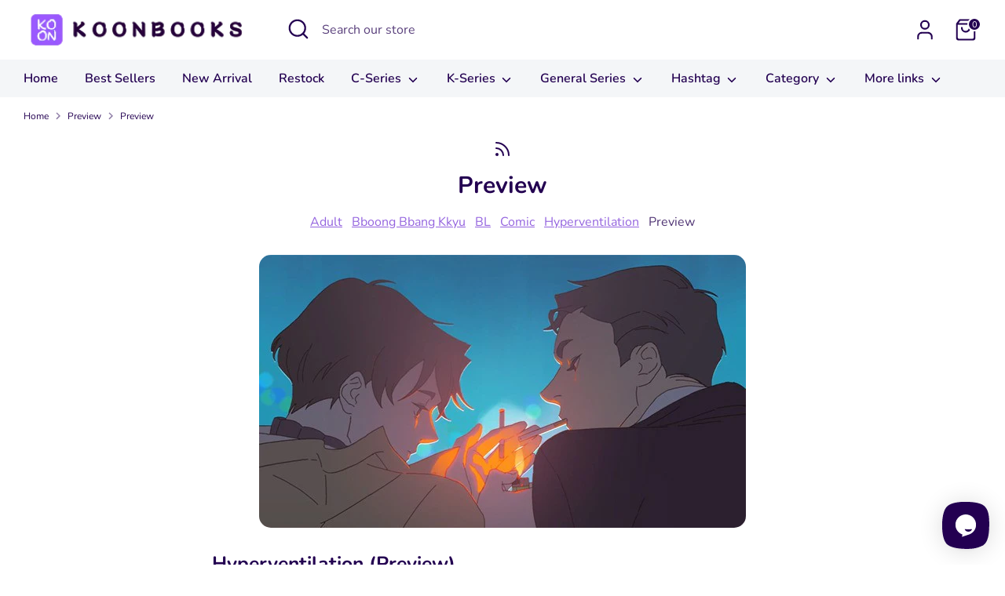

--- FILE ---
content_type: text/html; charset=utf-8
request_url: https://koonbooks.com/blogs/preview/tagged/Preview
body_size: 42239
content:
<!doctype html>
<html class="no-js supports-no-cookies" lang="en">
<head>
  <!-- Boost 7.0.1 -->
  <meta charset="utf-8" />
<meta name="viewport" content="width=device-width,initial-scale=1.0" />
<meta http-equiv="X-UA-Compatible" content="IE=edge">

<link rel="preconnect" href="https://cdn.shopify.com" crossorigin>
<link rel="preconnect" href="https://fonts.shopify.com" crossorigin>
<link rel="preconnect" href="https://monorail-edge.shopifysvc.com"><link rel="preload" as="font" href="//koonbooks.com/cdn/fonts/nunito/nunito_n4.fc49103dc396b42cae9460289072d384b6c6eb63.woff2" type="font/woff2" crossorigin><link rel="preload" as="font" href="//koonbooks.com/cdn/fonts/nunito/nunito_n6.1a6c50dce2e2b3b0d31e02dbd9146b5064bea503.woff2" type="font/woff2" crossorigin><link rel="preload" as="font" href="//koonbooks.com/cdn/fonts/nunito/nunito_n7.37cf9b8cf43b3322f7e6e13ad2aad62ab5dc9109.woff2" type="font/woff2" crossorigin><link rel="preload" as="font" href="//koonbooks.com/cdn/fonts/nunito/nunito_n6.1a6c50dce2e2b3b0d31e02dbd9146b5064bea503.woff2" type="font/woff2" crossorigin><link rel="preload" href="//koonbooks.com/cdn/shop/t/31/assets/vendor.min.js?v=67207134794593361361757583084" as="script">
<link rel="preload" href="//koonbooks.com/cdn/shop/t/31/assets/theme.js?v=127163021561253529881757583084" as="script"><link rel="canonical" href="https://koonbooks.com/blogs/preview/tagged/preview" /><link rel="icon" href="//koonbooks.com/cdn/shop/files/favicon_edc2e54c-c235-45d6-8928-655b6a52e6b6.png?crop=center&height=48&v=1669380605&width=48" type="image/png"><meta name="description" content="Take a sneak peek of the manhwa books. Support the author and get your own paper copy if you love the stories!">

  
  <title>
    Preview
    
 &ndash; Tagged &quot;Preview&quot;
    
    
      &ndash; KOONBOOKS
    
  </title>

  <meta property="og:site_name" content="KOONBOOKS">
<meta property="og:url" content="https://koonbooks.com/blogs/preview/tagged/preview">
<meta property="og:title" content="Preview">
<meta property="og:type" content="website">
<meta property="og:description" content="Take a sneak peek of the manhwa books. Support the author and get your own paper copy if you love the stories!"><meta property="og:image" content="http://koonbooks.com/cdn/shop/files/social_1200x1200.jpg?v=1630890903">
  <meta property="og:image:secure_url" content="https://koonbooks.com/cdn/shop/files/social_1200x1200.jpg?v=1630890903">
  <meta property="og:image:width" content="1200">
  <meta property="og:image:height" content="628"><meta name="twitter:site" content="@koonbooks"><meta name="twitter:card" content="summary_large_image">
<meta name="twitter:title" content="Preview">
<meta name="twitter:description" content="Take a sneak peek of the manhwa books. Support the author and get your own paper copy if you love the stories!">

<style>
    @font-face {
  font-family: Nunito;
  font-weight: 600;
  font-style: normal;
  font-display: fallback;
  src: url("//koonbooks.com/cdn/fonts/nunito/nunito_n6.1a6c50dce2e2b3b0d31e02dbd9146b5064bea503.woff2") format("woff2"),
       url("//koonbooks.com/cdn/fonts/nunito/nunito_n6.6b124f3eac46044b98c99f2feb057208e260962f.woff") format("woff");
}

    @font-face {
  font-family: Nunito;
  font-weight: 700;
  font-style: normal;
  font-display: fallback;
  src: url("//koonbooks.com/cdn/fonts/nunito/nunito_n7.37cf9b8cf43b3322f7e6e13ad2aad62ab5dc9109.woff2") format("woff2"),
       url("//koonbooks.com/cdn/fonts/nunito/nunito_n7.45cfcfadc6630011252d54d5f5a2c7c98f60d5de.woff") format("woff");
}

    @font-face {
  font-family: Nunito;
  font-weight: 400;
  font-style: normal;
  font-display: fallback;
  src: url("//koonbooks.com/cdn/fonts/nunito/nunito_n4.fc49103dc396b42cae9460289072d384b6c6eb63.woff2") format("woff2"),
       url("//koonbooks.com/cdn/fonts/nunito/nunito_n4.5d26d13beeac3116db2479e64986cdeea4c8fbdd.woff") format("woff");
}

    @font-face {
  font-family: Nunito;
  font-weight: 700;
  font-style: normal;
  font-display: fallback;
  src: url("//koonbooks.com/cdn/fonts/nunito/nunito_n7.37cf9b8cf43b3322f7e6e13ad2aad62ab5dc9109.woff2") format("woff2"),
       url("//koonbooks.com/cdn/fonts/nunito/nunito_n7.45cfcfadc6630011252d54d5f5a2c7c98f60d5de.woff") format("woff");
}

    @font-face {
  font-family: Nunito;
  font-weight: 400;
  font-style: italic;
  font-display: fallback;
  src: url("//koonbooks.com/cdn/fonts/nunito/nunito_i4.fd53bf99043ab6c570187ed42d1b49192135de96.woff2") format("woff2"),
       url("//koonbooks.com/cdn/fonts/nunito/nunito_i4.cb3876a003a73aaae5363bb3e3e99d45ec598cc6.woff") format("woff");
}

    @font-face {
  font-family: Nunito;
  font-weight: 700;
  font-style: italic;
  font-display: fallback;
  src: url("//koonbooks.com/cdn/fonts/nunito/nunito_i7.3f8ba2027bc9ceb1b1764ecab15bae73f86c4632.woff2") format("woff2"),
       url("//koonbooks.com/cdn/fonts/nunito/nunito_i7.82bfb5f86ec77ada3c9f660da22064c2e46e1469.woff") format("woff");
}

    @font-face {
  font-family: Nunito;
  font-weight: 600;
  font-style: normal;
  font-display: fallback;
  src: url("//koonbooks.com/cdn/fonts/nunito/nunito_n6.1a6c50dce2e2b3b0d31e02dbd9146b5064bea503.woff2") format("woff2"),
       url("//koonbooks.com/cdn/fonts/nunito/nunito_n6.6b124f3eac46044b98c99f2feb057208e260962f.woff") format("woff");
}

  </style>

  <link href="//koonbooks.com/cdn/shop/t/31/assets/styles.css?v=139343553436886436371757586144" rel="stylesheet" type="text/css" media="all" />
<script>
    document.documentElement.className = document.documentElement.className.replace('no-js', 'js');
    window.theme = window.theme || {};
    window.slate = window.slate || {};
    theme.moneyFormatWithCodeForProductsPreference = "${{amount}}";
    theme.moneyFormatWithCodeForCartPreference = "${{amount}} USD";
    theme.moneyFormat = "${{amount}}";
    theme.strings = {
      addToCart: "Add to Cart",
      unavailable: "Unavailable",
      addressError: "Error looking up that address",
      addressNoResults: "No results for that address",
      addressQueryLimit: "You have exceeded the Google API usage limit. Consider upgrading to a \u003ca href=\"https:\/\/developers.google.com\/maps\/premium\/usage-limits\"\u003ePremium Plan\u003c\/a\u003e.",
      authError: "There was a problem authenticating your Google Maps API Key.",
      addingToCart: "Adding",
      addedToCart: "Added",
      productPreorder: "Pre-order",
      addedToCartPopupTitle: "Added:",
      addedToCartPopupItems: "Items",
      addedToCartPopupSubtotal: "Subtotal",
      addedToCartPopupGoToCart: "Checkout",
      cartTermsNotChecked: "You must agree to the terms and conditions before continuing.",
      searchLoading: "Loading",
      searchMoreResults: "See all results",
      searchNoResults: "No results",
      priceFrom: "From",
      quantityTooHigh: "You can only have [[ quantity ]] in your cart",
      onSale: "On Sale",
      soldOut: "Sold Out",
      in_stock: "In stock",
      low_stock: "Low stock",
      only_x_left: "[[ quantity ]] in stock",
      single_unit_available: "1 available",
      x_units_available: "[[ quantity ]] in stock, ready to ship",
      unitPriceSeparator: " \/ ",
      close: "Close",
      cart_shipping_calculator_hide_calculator: "Hide shipping calculator",
      cart_shipping_calculator_title: "Get shipping estimates",
      cart_general_hide_note: "Hide instructions for seller",
      cart_general_show_note: "Add instructions for seller",
      previous: "Previous",
      next: "Next"
    };
    theme.routes = {
      account_login_url: 'https://koonbooks.com/customer_authentication/redirect?locale=en&region_country=US',
      account_register_url: 'https://account.koonbooks.com?locale=en',
      account_addresses_url: '/account/addresses',
      search_url: '/search',
      cart_url: '/cart',
      cart_add_url: '/cart/add',
      cart_change_url: '/cart/change',
      product_recommendations_url: '/recommendations/products'
    };
    theme.settings = {
      dynamicQtyOpts: false,
      saleLabelEnabled: true,
      soldLabelEnabled: true,
      onAddToCart: "ajax"
    };
  </script><script>window.performance && window.performance.mark && window.performance.mark('shopify.content_for_header.start');</script><meta name="google-site-verification" content="gAzZ7hQZPJTmiaOFxjoMkhS1ifD5HAI1vbMO6rOfrYc">
<meta name="facebook-domain-verification" content="923jpc7j6d9zq76t5pjgk04vkoh5gt">
<meta name="google-site-verification" content="8lhxOZlToYbkDTRZNIU7666oGfI0PaagQKb-mUUUih8">
<meta id="shopify-digital-wallet" name="shopify-digital-wallet" content="/49210720412/digital_wallets/dialog">
<meta name="shopify-checkout-api-token" content="695c7c35f52cfc5957b858e44ed98e1f">
<meta id="in-context-paypal-metadata" data-shop-id="49210720412" data-venmo-supported="false" data-environment="production" data-locale="en_US" data-paypal-v4="true" data-currency="USD">
<link rel="alternate" type="application/atom+xml" title="Feed" href="/blogs/preview/tagged/preview.atom" />
<script async="async" src="/checkouts/internal/preloads.js?locale=en-US"></script>
<link rel="preconnect" href="https://shop.app" crossorigin="anonymous">
<script async="async" src="https://shop.app/checkouts/internal/preloads.js?locale=en-US&shop_id=49210720412" crossorigin="anonymous"></script>
<script id="shopify-features" type="application/json">{"accessToken":"695c7c35f52cfc5957b858e44ed98e1f","betas":["rich-media-storefront-analytics"],"domain":"koonbooks.com","predictiveSearch":true,"shopId":49210720412,"locale":"en"}</script>
<script>var Shopify = Shopify || {};
Shopify.shop = "miyobooks.myshopify.com";
Shopify.locale = "en";
Shopify.currency = {"active":"USD","rate":"1.0"};
Shopify.country = "US";
Shopify.theme = {"name":"Version 7.0.1 of Boost","id":153012338934,"schema_name":"Boost","schema_version":"7.0.1","theme_store_id":863,"role":"main"};
Shopify.theme.handle = "null";
Shopify.theme.style = {"id":null,"handle":null};
Shopify.cdnHost = "koonbooks.com/cdn";
Shopify.routes = Shopify.routes || {};
Shopify.routes.root = "/";</script>
<script type="module">!function(o){(o.Shopify=o.Shopify||{}).modules=!0}(window);</script>
<script>!function(o){function n(){var o=[];function n(){o.push(Array.prototype.slice.apply(arguments))}return n.q=o,n}var t=o.Shopify=o.Shopify||{};t.loadFeatures=n(),t.autoloadFeatures=n()}(window);</script>
<script>
  window.ShopifyPay = window.ShopifyPay || {};
  window.ShopifyPay.apiHost = "shop.app\/pay";
  window.ShopifyPay.redirectState = null;
</script>
<script id="shop-js-analytics" type="application/json">{"pageType":"blog"}</script>
<script defer="defer" async type="module" src="//koonbooks.com/cdn/shopifycloud/shop-js/modules/v2/client.init-shop-cart-sync_BdyHc3Nr.en.esm.js"></script>
<script defer="defer" async type="module" src="//koonbooks.com/cdn/shopifycloud/shop-js/modules/v2/chunk.common_Daul8nwZ.esm.js"></script>
<script type="module">
  await import("//koonbooks.com/cdn/shopifycloud/shop-js/modules/v2/client.init-shop-cart-sync_BdyHc3Nr.en.esm.js");
await import("//koonbooks.com/cdn/shopifycloud/shop-js/modules/v2/chunk.common_Daul8nwZ.esm.js");

  window.Shopify.SignInWithShop?.initShopCartSync?.({"fedCMEnabled":true,"windoidEnabled":true});

</script>
<script>
  window.Shopify = window.Shopify || {};
  if (!window.Shopify.featureAssets) window.Shopify.featureAssets = {};
  window.Shopify.featureAssets['shop-js'] = {"shop-cart-sync":["modules/v2/client.shop-cart-sync_QYOiDySF.en.esm.js","modules/v2/chunk.common_Daul8nwZ.esm.js"],"init-fed-cm":["modules/v2/client.init-fed-cm_DchLp9rc.en.esm.js","modules/v2/chunk.common_Daul8nwZ.esm.js"],"shop-button":["modules/v2/client.shop-button_OV7bAJc5.en.esm.js","modules/v2/chunk.common_Daul8nwZ.esm.js"],"init-windoid":["modules/v2/client.init-windoid_DwxFKQ8e.en.esm.js","modules/v2/chunk.common_Daul8nwZ.esm.js"],"shop-cash-offers":["modules/v2/client.shop-cash-offers_DWtL6Bq3.en.esm.js","modules/v2/chunk.common_Daul8nwZ.esm.js","modules/v2/chunk.modal_CQq8HTM6.esm.js"],"shop-toast-manager":["modules/v2/client.shop-toast-manager_CX9r1SjA.en.esm.js","modules/v2/chunk.common_Daul8nwZ.esm.js"],"init-shop-email-lookup-coordinator":["modules/v2/client.init-shop-email-lookup-coordinator_UhKnw74l.en.esm.js","modules/v2/chunk.common_Daul8nwZ.esm.js"],"pay-button":["modules/v2/client.pay-button_DzxNnLDY.en.esm.js","modules/v2/chunk.common_Daul8nwZ.esm.js"],"avatar":["modules/v2/client.avatar_BTnouDA3.en.esm.js"],"init-shop-cart-sync":["modules/v2/client.init-shop-cart-sync_BdyHc3Nr.en.esm.js","modules/v2/chunk.common_Daul8nwZ.esm.js"],"shop-login-button":["modules/v2/client.shop-login-button_D8B466_1.en.esm.js","modules/v2/chunk.common_Daul8nwZ.esm.js","modules/v2/chunk.modal_CQq8HTM6.esm.js"],"init-customer-accounts-sign-up":["modules/v2/client.init-customer-accounts-sign-up_C8fpPm4i.en.esm.js","modules/v2/client.shop-login-button_D8B466_1.en.esm.js","modules/v2/chunk.common_Daul8nwZ.esm.js","modules/v2/chunk.modal_CQq8HTM6.esm.js"],"init-shop-for-new-customer-accounts":["modules/v2/client.init-shop-for-new-customer-accounts_CVTO0Ztu.en.esm.js","modules/v2/client.shop-login-button_D8B466_1.en.esm.js","modules/v2/chunk.common_Daul8nwZ.esm.js","modules/v2/chunk.modal_CQq8HTM6.esm.js"],"init-customer-accounts":["modules/v2/client.init-customer-accounts_dRgKMfrE.en.esm.js","modules/v2/client.shop-login-button_D8B466_1.en.esm.js","modules/v2/chunk.common_Daul8nwZ.esm.js","modules/v2/chunk.modal_CQq8HTM6.esm.js"],"shop-follow-button":["modules/v2/client.shop-follow-button_CkZpjEct.en.esm.js","modules/v2/chunk.common_Daul8nwZ.esm.js","modules/v2/chunk.modal_CQq8HTM6.esm.js"],"lead-capture":["modules/v2/client.lead-capture_BntHBhfp.en.esm.js","modules/v2/chunk.common_Daul8nwZ.esm.js","modules/v2/chunk.modal_CQq8HTM6.esm.js"],"checkout-modal":["modules/v2/client.checkout-modal_CfxcYbTm.en.esm.js","modules/v2/chunk.common_Daul8nwZ.esm.js","modules/v2/chunk.modal_CQq8HTM6.esm.js"],"shop-login":["modules/v2/client.shop-login_Da4GZ2H6.en.esm.js","modules/v2/chunk.common_Daul8nwZ.esm.js","modules/v2/chunk.modal_CQq8HTM6.esm.js"],"payment-terms":["modules/v2/client.payment-terms_MV4M3zvL.en.esm.js","modules/v2/chunk.common_Daul8nwZ.esm.js","modules/v2/chunk.modal_CQq8HTM6.esm.js"]};
</script>
<script id="__st">var __st={"a":49210720412,"offset":28800,"reqid":"3466cf8b-0945-40a1-94e9-dab9ca2a1f24-1769019849","pageurl":"koonbooks.com\/blogs\/preview\/tagged\/Preview","s":"blogs-72745025692","u":"a383f96532df","p":"blog","rtyp":"blog","rid":72745025692};</script>
<script>window.ShopifyPaypalV4VisibilityTracking = true;</script>
<script id="captcha-bootstrap">!function(){'use strict';const t='contact',e='account',n='new_comment',o=[[t,t],['blogs',n],['comments',n],[t,'customer']],c=[[e,'customer_login'],[e,'guest_login'],[e,'recover_customer_password'],[e,'create_customer']],r=t=>t.map((([t,e])=>`form[action*='/${t}']:not([data-nocaptcha='true']) input[name='form_type'][value='${e}']`)).join(','),a=t=>()=>t?[...document.querySelectorAll(t)].map((t=>t.form)):[];function s(){const t=[...o],e=r(t);return a(e)}const i='password',u='form_key',d=['recaptcha-v3-token','g-recaptcha-response','h-captcha-response',i],f=()=>{try{return window.sessionStorage}catch{return}},m='__shopify_v',_=t=>t.elements[u];function p(t,e,n=!1){try{const o=window.sessionStorage,c=JSON.parse(o.getItem(e)),{data:r}=function(t){const{data:e,action:n}=t;return t[m]||n?{data:e,action:n}:{data:t,action:n}}(c);for(const[e,n]of Object.entries(r))t.elements[e]&&(t.elements[e].value=n);n&&o.removeItem(e)}catch(o){console.error('form repopulation failed',{error:o})}}const l='form_type',E='cptcha';function T(t){t.dataset[E]=!0}const w=window,h=w.document,L='Shopify',v='ce_forms',y='captcha';let A=!1;((t,e)=>{const n=(g='f06e6c50-85a8-45c8-87d0-21a2b65856fe',I='https://cdn.shopify.com/shopifycloud/storefront-forms-hcaptcha/ce_storefront_forms_captcha_hcaptcha.v1.5.2.iife.js',D={infoText:'Protected by hCaptcha',privacyText:'Privacy',termsText:'Terms'},(t,e,n)=>{const o=w[L][v],c=o.bindForm;if(c)return c(t,g,e,D).then(n);var r;o.q.push([[t,g,e,D],n]),r=I,A||(h.body.append(Object.assign(h.createElement('script'),{id:'captcha-provider',async:!0,src:r})),A=!0)});var g,I,D;w[L]=w[L]||{},w[L][v]=w[L][v]||{},w[L][v].q=[],w[L][y]=w[L][y]||{},w[L][y].protect=function(t,e){n(t,void 0,e),T(t)},Object.freeze(w[L][y]),function(t,e,n,w,h,L){const[v,y,A,g]=function(t,e,n){const i=e?o:[],u=t?c:[],d=[...i,...u],f=r(d),m=r(i),_=r(d.filter((([t,e])=>n.includes(e))));return[a(f),a(m),a(_),s()]}(w,h,L),I=t=>{const e=t.target;return e instanceof HTMLFormElement?e:e&&e.form},D=t=>v().includes(t);t.addEventListener('submit',(t=>{const e=I(t);if(!e)return;const n=D(e)&&!e.dataset.hcaptchaBound&&!e.dataset.recaptchaBound,o=_(e),c=g().includes(e)&&(!o||!o.value);(n||c)&&t.preventDefault(),c&&!n&&(function(t){try{if(!f())return;!function(t){const e=f();if(!e)return;const n=_(t);if(!n)return;const o=n.value;o&&e.removeItem(o)}(t);const e=Array.from(Array(32),(()=>Math.random().toString(36)[2])).join('');!function(t,e){_(t)||t.append(Object.assign(document.createElement('input'),{type:'hidden',name:u})),t.elements[u].value=e}(t,e),function(t,e){const n=f();if(!n)return;const o=[...t.querySelectorAll(`input[type='${i}']`)].map((({name:t})=>t)),c=[...d,...o],r={};for(const[a,s]of new FormData(t).entries())c.includes(a)||(r[a]=s);n.setItem(e,JSON.stringify({[m]:1,action:t.action,data:r}))}(t,e)}catch(e){console.error('failed to persist form',e)}}(e),e.submit())}));const S=(t,e)=>{t&&!t.dataset[E]&&(n(t,e.some((e=>e===t))),T(t))};for(const o of['focusin','change'])t.addEventListener(o,(t=>{const e=I(t);D(e)&&S(e,y())}));const B=e.get('form_key'),M=e.get(l),P=B&&M;t.addEventListener('DOMContentLoaded',(()=>{const t=y();if(P)for(const e of t)e.elements[l].value===M&&p(e,B);[...new Set([...A(),...v().filter((t=>'true'===t.dataset.shopifyCaptcha))])].forEach((e=>S(e,t)))}))}(h,new URLSearchParams(w.location.search),n,t,e,['guest_login'])})(!0,!1)}();</script>
<script integrity="sha256-4kQ18oKyAcykRKYeNunJcIwy7WH5gtpwJnB7kiuLZ1E=" data-source-attribution="shopify.loadfeatures" defer="defer" src="//koonbooks.com/cdn/shopifycloud/storefront/assets/storefront/load_feature-a0a9edcb.js" crossorigin="anonymous"></script>
<script crossorigin="anonymous" defer="defer" src="//koonbooks.com/cdn/shopifycloud/storefront/assets/shopify_pay/storefront-65b4c6d7.js?v=20250812"></script>
<script data-source-attribution="shopify.dynamic_checkout.dynamic.init">var Shopify=Shopify||{};Shopify.PaymentButton=Shopify.PaymentButton||{isStorefrontPortableWallets:!0,init:function(){window.Shopify.PaymentButton.init=function(){};var t=document.createElement("script");t.src="https://koonbooks.com/cdn/shopifycloud/portable-wallets/latest/portable-wallets.en.js",t.type="module",document.head.appendChild(t)}};
</script>
<script data-source-attribution="shopify.dynamic_checkout.buyer_consent">
  function portableWalletsHideBuyerConsent(e){var t=document.getElementById("shopify-buyer-consent"),n=document.getElementById("shopify-subscription-policy-button");t&&n&&(t.classList.add("hidden"),t.setAttribute("aria-hidden","true"),n.removeEventListener("click",e))}function portableWalletsShowBuyerConsent(e){var t=document.getElementById("shopify-buyer-consent"),n=document.getElementById("shopify-subscription-policy-button");t&&n&&(t.classList.remove("hidden"),t.removeAttribute("aria-hidden"),n.addEventListener("click",e))}window.Shopify?.PaymentButton&&(window.Shopify.PaymentButton.hideBuyerConsent=portableWalletsHideBuyerConsent,window.Shopify.PaymentButton.showBuyerConsent=portableWalletsShowBuyerConsent);
</script>
<script data-source-attribution="shopify.dynamic_checkout.cart.bootstrap">document.addEventListener("DOMContentLoaded",(function(){function t(){return document.querySelector("shopify-accelerated-checkout-cart, shopify-accelerated-checkout")}if(t())Shopify.PaymentButton.init();else{new MutationObserver((function(e,n){t()&&(Shopify.PaymentButton.init(),n.disconnect())})).observe(document.body,{childList:!0,subtree:!0})}}));
</script>
<link id="shopify-accelerated-checkout-styles" rel="stylesheet" media="screen" href="https://koonbooks.com/cdn/shopifycloud/portable-wallets/latest/accelerated-checkout-backwards-compat.css" crossorigin="anonymous">
<style id="shopify-accelerated-checkout-cart">
        #shopify-buyer-consent {
  margin-top: 1em;
  display: inline-block;
  width: 100%;
}

#shopify-buyer-consent.hidden {
  display: none;
}

#shopify-subscription-policy-button {
  background: none;
  border: none;
  padding: 0;
  text-decoration: underline;
  font-size: inherit;
  cursor: pointer;
}

#shopify-subscription-policy-button::before {
  box-shadow: none;
}

      </style>

<script>window.performance && window.performance.mark && window.performance.mark('shopify.content_for_header.end');</script>
<!-- BEGIN app block: shopify://apps/rt-instant-faq-help-center/blocks/app-embed/42a6a0f1-7775-488e-92d1-ef440cc5a462 --><script>
  window.roarJs = window.roarJs || {};
  roarJs.FaqConfig = {
    metafields: {
      shop: "miyobooks.myshopify.com",
      settings: {"enabled":"1","block_order":["shipping","1632635185158","return","1632635925185"],"param":{"cta":"","greeting":{"enabled":"0","message":"Need help? We’re always here for you.","delay":"3"},"position":{"value":"bottom_right","bottom":"20","left":"20","right":"20"}},"mobile":{"enabled":"1","position":{"value":"inherit","bottom":"20","left":"20","right":"20"}},"texts":{"category":"FAQ Categories","featured":"General Questions","search":"Search on Helpdesk","results":"Results for \"{terms}\"","no_results":"Sorry, no results found. Please try another keyword."},"style":{"gradient":"custom","pattern":"0","custom":{"color":"#ffffff","background":"#230051"},"icon":"4","rounded":"0","social":{"color":"#ffffff","background":"#230051"}},"channels":{"1632646103340":{"type":"instagram","number":"koonbooks","label":"Continue on Instagram"},"messenger":{"type":"messenger","number":"koonbooks","label":"Continue on Messenger"},"1632646092458":{"type":"twitterdm","number":"koonbooks","label":"Continue on Twitter DM"},"1632646115464":{"type":"email","number":"info@koonbooks.com","label":"Continue on Email"}},"channel_order":["1632646103340","messenger","1632646092458","1632646115464"],"blocks":{"shipping":{"title":"Shipping","icon":"094","icon_custom":"0","icon_url":"","block_order":["1","1632634971528","1632634124289","1632654966216","1632653465928","1702173051380","1638262708282","1632634295504","1642580736705","1632634460719","1632634596600","1632634492303","1632634539898","1642580353768","1632634620918","1632813472202"],"blocks":{"1":{"question":"How long does it takes to ship?","answer":"\u003cdiv bis_skin_checked=\"1\"\u003eOnce you've placed your order, it usually takes 1 to 2 weeks to prepare it for delivery. You can find the expected preparation time at the product page. For preorder products, you can find the expected release date at the product page.\u003c\/div\u003e\u003cdiv bis_skin_checked=\"1\"\u003e\u003cbr\u003e\u003cdiv bis_skin_checked=\"1\"\u003eStandard shipping time by our delivery partners is presented below. You can find them in the delivery method before confirming your order:\u003c\/div\u003e\u003cdiv bis_skin_checked=\"1\"\u003e\u003cul\u003e\u003cli\u003eDHL, FedEx, UPS, Aramex, YunExpress, EMS: 1-2 week\u003c\/li\u003e\u003cli\u003ee-Packet, Airmail: 2-3 weeks\u003c\/li\u003e\u003c\/ul\u003e\u003cdiv bis_skin_checked=\"1\"\u003e\u003cbr\u003e\u003c\/div\u003e\u003cdiv bis_skin_checked=\"1\"\u003eNote that the total time you need to wait until the parcel arrive is:\u003c\/div\u003e\u003cdiv bis_skin_checked=\"1\"\u003e\u003cul\u003e\u003cli\u003e[Preparation Time] + [Shipping Time]\u003c\/li\u003e\u003c\/ul\u003e\u003c\/div\u003e\u003cdiv bis_skin_checked=\"1\"\u003e\u003cbr\u003e\u003c\/div\u003e\u003cdiv bis_skin_checked=\"1\"\u003eWe always work hard to fulfill your order as soon as possible, but it takes time to source, receive, pack and forward your order.\u003c\/div\u003e\u003cdiv bis_skin_checked=\"1\"\u003e\u003cbr\u003e\u003c\/div\u003e\u003cdiv bis_skin_checked=\"1\"\u003ePreparation time may be delayed when:\u003c\/div\u003e\u003cdiv bis_skin_checked=\"1\"\u003e\u003cul\u003e\u003cli\u003ethe products run out of stock\u003c\/li\u003e\u003cli\u003ethe supplier receives too many orders\u003c\/li\u003e\u003cli\u003eit's holidays\u003c\/li\u003e\u003cli\u003ethe customer makes changes on the order\u003c\/li\u003e\u003c\/ul\u003e\u003c\/div\u003e\u003cdiv bis_skin_checked=\"1\"\u003e\u003cbr\u003e\u003c\/div\u003e\u003cdiv bis_skin_checked=\"1\"\u003eShipping time may be delayed due to:\u003c\/div\u003e\u003cdiv bis_skin_checked=\"1\"\u003e\u003cul\u003e\u003cli\u003ecustom inspection\u003c\/li\u003e\u003cli\u003etax pending\u003c\/li\u003e\u003cli\u003ebad weather\u003c\/li\u003e\u003cli\u003epandemic\u003c\/li\u003e\u003cli\u003elocal issues\u003c\/li\u003e\u003cli\u003eabsence of recipient\u003c\/li\u003e\u003c\/ul\u003e\u003c\/div\u003e\u003cdiv bis_skin_checked=\"1\"\u003e\u003cbr\u003e\u003c\/div\u003e\u003cdiv bis_skin_checked=\"1\"\u003eWe sincerely appreciate your patience and understanding.\u003cbr\u003e\u003c\/div\u003e\u003c\/div\u003e\u003c\/div\u003e","featured":"1","image":{"enabled":"0","src":"","position":"top"},"video":{"enabled":"0","type":"youtube","src":"","position":"top"}},"1632634971528":{"question":"Why is my order taking longer than usual?","answer":"\u003cdiv bis_skin_checked=\"1\"\u003eWe always work hard to fulfill your order as soon as possible, but it takes time to source, receive, pack and forward your order.\u003c\/div\u003e\u003cdiv bis_skin_checked=\"1\"\u003e\u003cbr\u003e\u003c\/div\u003e\u003cdiv bis_skin_checked=\"1\"\u003ePreparation time may be delayed when:\u003c\/div\u003e\u003cdiv bis_skin_checked=\"1\"\u003e\u003cul\u003e\u003cli\u003ethe products run out of stock\u003c\/li\u003e\u003cli\u003ethe supplier receives too many orders\u003c\/li\u003e\u003cli\u003eit's holidays\u003c\/li\u003e\u003cli\u003ethe customer makes changes on the order\u003c\/li\u003e\u003c\/ul\u003e\u003c\/div\u003e\u003cdiv bis_skin_checked=\"1\"\u003e\u003cbr\u003e\u003c\/div\u003e\u003cdiv bis_skin_checked=\"1\"\u003eShipping time may be delayed due to:\u003c\/div\u003e\u003cdiv bis_skin_checked=\"1\"\u003e\u003cul\u003e\u003cli\u003ecustoms inspection\u003c\/li\u003e\u003cli\u003etax pending\u003c\/li\u003e\u003cli\u003ebad weather\u003c\/li\u003e\u003cli\u003epandemic\u003c\/li\u003e\u003cli\u003elocal issues\u003c\/li\u003e\u003cli\u003eabsence of recipient\u003c\/li\u003e\u003c\/ul\u003e\u003c\/div\u003e\u003cdiv bis_skin_checked=\"1\"\u003e\u003cbr\u003e\u003c\/div\u003e\u003cdiv bis_skin_checked=\"1\"\u003eWe sincerely appreciate your patience and understanding.\u003c\/div\u003e","featured":"1","image":{"enabled":"0","src":"","position":"top"},"video":{"enabled":"0","type":"youtube","src":"","position":"top"}},"1632634124289":{"question":"Where do you ship?","answer":"\u003cdiv bis_skin_checked=\"1\"\u003eWe ship to most of the countries worldwide.\u003c\/div\u003e\u003cdiv bis_skin_checked=\"1\"\u003e\u003cbr\u003e\u003cdiv bis_skin_checked=\"1\"\u003eIf you can't checkout because there is no delivery method available to your country, please reach out to support through the help desk.\u003c\/div\u003e\u003c\/div\u003e","featured":"1","image":{"enabled":"0","src":"","position":"top"},"video":{"enabled":"0","type":"youtube","src":"","position":"top"}},"1632654966216":{"question":"How will my parcel be packed?","answer":"Products will be protected in bubble wrap and packed with bag or carton when necessary.","featured":"0","image":{"enabled":"0","src":"","position":"top"},"video":{"enabled":"0","type":"youtube","src":"","position":"top"}},"1632653465928":{"question":"How long does it take to prepare?","answer":"Once you've placed your order, it usually takes 1 to 2 weeks to prepare it for delivery. You can find the expected preparation time at the product page. For preorder products, you can find the expected release date at the product page.","featured":"0","image":{"enabled":"0","src":"","position":"top"},"video":{"enabled":"0","type":"youtube","src":"","position":"top"}},"1702173051380":{"question":"Your order may be shipped in separate shipments","answer":"\u003cdiv\u003eYour order may be shipped in separate shipments under the conditions including but not limited to:\u003c\/div\u003e\u003cdiv\u003e\u003cbr\u003e\u003c\/div\u003e\u003cdiv\u003e\u003cul\u003e\u003cli\u003eYour order has products with stocks from different locations.\u003c\/li\u003e\u003cli\u003eThere are pre-order products with release dates a lot later from the rest.\u003c\/li\u003e\u003cli\u003eThere are in-stock products with much longer preparation time.\u003c\/li\u003e\u003cli\u003eThere are sensitive items (eg. with liquid) that need to be shipped separately.\u003c\/li\u003e\u003cli\u003eThe items in your order are too heavy or too big, which makes them unsuitable to ship together.\u003c\/li\u003e\u003cli\u003eYou have placed multiple orders with the same shipping address, and there are pre-order items with different release period. We would ship those that are ready first, even if they are in different orders.\u003c\/li\u003e\u003c\/ul\u003e\u003cbr\u003e\u003c\/div\u003e\u003cdiv\u003eThe above conditions are for reference only. We would arrange shipments according to actual circumstances. We will not charge any additional shipping fee for separate shipments. If you have questions regarding the arrangements, please contact our support.\u003c\/div\u003e","featured":"0","image":{"enabled":"0","src":"","position":"top"},"video":{"enabled":"0","type":"youtube","src":"","position":"top"}},"1638262708282":{"question":"Please take a video while opening your parcel","answer":"To protect the right of both buyer and seller, please take an unboxing video while opening your parcel as an evidence. The video should clearly show (1) an unopened parcel and the process of (2) opening the parcel and (3) checking the product. Without the unboxing video showing the above details, we may not be able to offer any refund or replacement.","featured":"1","image":{"enabled":"0","src":"","position":"top"},"video":{"enabled":"0","type":"youtube","src":"","position":"top"}},"1632634295504":{"question":"Do you offer free shipping?","answer":"We do not offer free shipping, except for domestic shipping. If your address is located in the same country as the product, you won't be charged any shipping fee. You can find the location of the product at the product page.","featured":"0","image":{"enabled":"0","src":"","position":"top"},"video":{"enabled":"0","type":"youtube","src":"","position":"top"}},"1642580736705":{"question":"What couriers do you use?","answer":"We will choose the courier by default with reasonable cost and delivery time.\u003cdiv\u003e\u003cbr\u003e\u003c\/div\u003e\u003cdiv\u003eIf you wish to use a specific courier, please contact us before placing your order. Please note that additional cost may be required if you wish to use a specific courier.\u003c\/div\u003e","featured":"0","image":{"enabled":"0","src":"","position":"top"},"video":{"enabled":"0","type":"youtube","src":"","position":"top"}},"1632634460719":{"question":"How can I track my package?","answer":"\u003cdiv bis_skin_checked=\"1\"\u003e\u003cdiv bis_skin_checked=\"1\"\u003e\u003cdiv bis_skin_checked=\"1\"\u003e\u003cdiv bis_skin_checked=\"1\"\u003eOnce you have placed your order, we will send you a confirmation email to inform you that we have received your order.\u003c\/div\u003e\u003cdiv bis_skin_checked=\"1\"\u003e\u003cbr\u003e\u003c\/div\u003e\u003cdiv bis_skin_checked=\"1\"\u003eOnce your order is shipped we will send you another email with a tracking number as well as the link to track your order. It may take 1 to 2 business days for the status to appear on the tracking website.\u003c\/div\u003e\u003cdiv bis_skin_checked=\"1\"\u003e\u003cbr\u003e\u003c\/div\u003e\u003cdiv bis_skin_checked=\"1\"\u003eAdditionally, you can track the status of your order from your \"order history\" section on your account page on the website.\u003c\/div\u003e\u003cdiv bis_skin_checked=\"1\"\u003e\u003cbr\u003e\u003c\/div\u003e\u003cdiv bis_skin_checked=\"1\"\u003e\u003cspan style=\"color: rgb(33, 43, 54); font-family: -apple-system, BlinkMacSystemFont, \u0026quot;San Francisco\u0026quot;, \u0026quot;Segoe UI\u0026quot;, Roboto, \u0026quot;Helvetica Neue\u0026quot;, sans-serif; white-space: normal;\"\u003eYou should pay attention to the status of the parcel once the order\u0026nbsp;\u003c\/span\u003e\u003cspan style=\"color: rgb(33, 43, 54); font-family: -apple-system, BlinkMacSystemFont, \u0026quot;San Francisco\u0026quot;, \u0026quot;Segoe UI\u0026quot;, Roboto, \u0026quot;Helvetica Neue\u0026quot;, sans-serif; white-space: normal;\"\u003ei\u003c\/span\u003e\u003cspan style=\"color: rgb(33, 43, 54); font-family: -apple-system, BlinkMacSystemFont, \u0026quot;San Francisco\u0026quot;, \u0026quot;Segoe UI\u0026quot;, Roboto, \u0026quot;Helvetica Neue\u0026quot;, sans-serif; white-space: normal;\"\u003es shipped out. You can track the status with a tracking number and link\u0026nbsp;\u003c\/span\u003e\u003cspan style=\"color: rgb(33, 43, 54); font-family: -apple-system, BlinkMacSystemFont, \u0026quot;San Francisco\u0026quot;, \u0026quot;Segoe UI\u0026quot;, Roboto, \u0026quot;Helvetica Neue\u0026quot;, sans-serif; white-space: normal;\"\u003ewhich will be provided by email when the parcel is shipped out. You may be notified with a card or email or message if the delivery attempt is unsuccessful. You should\u0026nbsp;\u003c\/span\u003e\u003cspan style=\"color: rgb(33, 43, 54); font-family: -apple-system, BlinkMacSystemFont, \u0026quot;San Francisco\u0026quot;, \u0026quot;Segoe UI\u0026quot;, Roboto, \u0026quot;Helvetica Neue\u0026quot;, sans-serif; white-space: normal;\"\u003efollow\u003c\/span\u003e\u003cspan style=\"color: rgb(33, 43, 54); font-family: -apple-system, BlinkMacSystemFont, \u0026quot;San Francisco\u0026quot;, \u0026quot;Segoe UI\u0026quot;, Roboto, \u0026quot;Helvetica Neue\u0026quot;, sans-serif; white-space: normal;\"\u003e\u0026nbsp;the instructions provided or contact the courier directly to arrange a redelivery or pick up before the deadline.\u003c\/span\u003e\u003cbr style=\"color: rgb(33, 43, 54); font-family: -apple-system, BlinkMacSystemFont, \u0026quot;San Francisco\u0026quot;, \u0026quot;Segoe UI\u0026quot;, Roboto, \u0026quot;Helvetica Neue\u0026quot;, sans-serif; white-space: normal;\"\u003e\u003c\/div\u003e\u003cdiv bis_skin_checked=\"1\"\u003e\u003cspan style=\"color: rgb(33, 43, 54); font-family: -apple-system, BlinkMacSystemFont, \u0026quot;San Francisco\u0026quot;, \u0026quot;Segoe UI\u0026quot;, Roboto, \u0026quot;Helvetica Neue\u0026quot;, sans-serif; white-space: normal;\"\u003e\u003cbr\u003e\u003c\/span\u003e\u003c\/div\u003e\u003cdiv bis_skin_checked=\"1\"\u003e\u003cspan style=\"color: rgb(33, 43, 54); font-family: -apple-system, BlinkMacSystemFont, \u0026quot;San Francisco\u0026quot;, \u0026quot;Segoe UI\u0026quot;, Roboto, \u0026quot;Helvetica Neue\u0026quot;, sans-serif; white-space: normal;\"\u003eIf you did not receive any notification for redelivery or pick up, please contact the courier to follow up as soon as possible. If the parcel was not collected before the deadline, it may be returned or destroyed and we do not offer any refund in such case.\u003c\/span\u003e\u003c\/div\u003e\u003c\/div\u003e\u003c\/div\u003e\u003c\/div\u003e","featured":"0","image":{"enabled":"0","src":"","position":"top"},"video":{"enabled":"0","type":"youtube","src":"","position":"top"}},"1632634596600":{"question":"What is the status of my order?","answer":"\u003cdiv bis_skin_checked=\"1\"\u003eOnce you have placed your order, we will send you a confirmation email to inform you that we have received your order.\u003c\/div\u003e\u003cdiv bis_skin_checked=\"1\"\u003e\u003cbr\u003e\u003c\/div\u003e\u003cdiv bis_skin_checked=\"1\"\u003eOnce your order is shipped we will send you another email with a tracking number as well as the link to track your order. It may take 1 to 2 business days for the status to appear on the tracking website.\u003c\/div\u003e\u003cdiv bis_skin_checked=\"1\"\u003e\u003cbr\u003e\u003c\/div\u003e\u003cdiv bis_skin_checked=\"1\"\u003eAdditionally, you can track the status of your order from your \"order history\" section on your account page on the website.\u003c\/div\u003e\u003cdiv bis_skin_checked=\"1\"\u003e\u003cbr\u003e\u003c\/div\u003e\u003cdiv bis_skin_checked=\"1\"\u003e\u003cspan style=\"color: rgb(33, 43, 54); font-family: -apple-system, BlinkMacSystemFont, \u0026quot;San Francisco\u0026quot;, \u0026quot;Segoe UI\u0026quot;, Roboto, \u0026quot;Helvetica Neue\u0026quot;, sans-serif; white-space: normal;\"\u003eYou should pay attention to the status of the parcel once the order\u0026nbsp;\u003c\/span\u003e\u003cspan style=\"color: rgb(33, 43, 54); font-family: -apple-system, BlinkMacSystemFont, \u0026quot;San Francisco\u0026quot;, \u0026quot;Segoe UI\u0026quot;, Roboto, \u0026quot;Helvetica Neue\u0026quot;, sans-serif; white-space: normal;\"\u003ei\u003c\/span\u003e\u003cspan style=\"color: rgb(33, 43, 54); font-family: -apple-system, BlinkMacSystemFont, \u0026quot;San Francisco\u0026quot;, \u0026quot;Segoe UI\u0026quot;, Roboto, \u0026quot;Helvetica Neue\u0026quot;, sans-serif; white-space: normal;\"\u003es shipped out. You can track the status with a tracking number and link\u0026nbsp;\u003c\/span\u003e\u003cspan style=\"color: rgb(33, 43, 54); font-family: -apple-system, BlinkMacSystemFont, \u0026quot;San Francisco\u0026quot;, \u0026quot;Segoe UI\u0026quot;, Roboto, \u0026quot;Helvetica Neue\u0026quot;, sans-serif; white-space: normal;\"\u003ewhich will be provided by email when the parcel is shipped out. You may be notified with a card or email or message if the delivery attempt is unsuccessful. You should\u0026nbsp;\u003c\/span\u003e\u003cspan style=\"color: rgb(33, 43, 54); font-family: -apple-system, BlinkMacSystemFont, \u0026quot;San Francisco\u0026quot;, \u0026quot;Segoe UI\u0026quot;, Roboto, \u0026quot;Helvetica Neue\u0026quot;, sans-serif; white-space: normal;\"\u003efollow\u003c\/span\u003e\u003cspan style=\"color: rgb(33, 43, 54); font-family: -apple-system, BlinkMacSystemFont, \u0026quot;San Francisco\u0026quot;, \u0026quot;Segoe UI\u0026quot;, Roboto, \u0026quot;Helvetica Neue\u0026quot;, sans-serif; white-space: normal;\"\u003e\u0026nbsp;the instructions provided or contact the courier directly to arrange a redelivery or pick up before the deadline.\u003c\/span\u003e\u003cbr style=\"color: rgb(33, 43, 54); font-family: -apple-system, BlinkMacSystemFont, \u0026quot;San Francisco\u0026quot;, \u0026quot;Segoe UI\u0026quot;, Roboto, \u0026quot;Helvetica Neue\u0026quot;, sans-serif; white-space: normal;\"\u003e\u003c\/div\u003e\u003cdiv bis_skin_checked=\"1\"\u003e\u003cspan style=\"color: rgb(33, 43, 54); font-family: -apple-system, BlinkMacSystemFont, \u0026quot;San Francisco\u0026quot;, \u0026quot;Segoe UI\u0026quot;, Roboto, \u0026quot;Helvetica Neue\u0026quot;, sans-serif; white-space: normal;\"\u003e\u003cbr\u003e\u003c\/span\u003e\u003c\/div\u003e\u003cdiv bis_skin_checked=\"1\"\u003e\u003cspan style=\"color: rgb(33, 43, 54); font-family: -apple-system, BlinkMacSystemFont, \u0026quot;San Francisco\u0026quot;, \u0026quot;Segoe UI\u0026quot;, Roboto, \u0026quot;Helvetica Neue\u0026quot;, sans-serif; white-space: normal;\"\u003eIf you did not receive any notification for redelivery or pick up, please contact the courier to follow up as soon as possible. If the parcel was not collected before the deadline, it may be returned or destroyed and we do not offer any refund in such case.\u003c\/span\u003e\u003c\/div\u003e","featured":"1","image":{"enabled":"0","src":"","position":"top"},"video":{"enabled":"0","type":"youtube","src":"","position":"top"}},"1632634492303":{"question":"What if I'm not home?","answer":"\u003cdiv bis_skin_checked=\"1\"\u003eIf you're not home, a new delivery will be performed the next day or the delivery partner will reach out to schedule a new delivery date depending on the country and delivery method you choose.\u003c\/div\u003e\u003cdiv bis_skin_checked=\"1\"\u003e\u003cbr\u003e\u003c\/div\u003e\u003cdiv bis_skin_checked=\"1\"\u003eYou may also have to go to your local post office to collect your package in case it cannot be delivered to you.\u003c\/div\u003e","featured":"0","image":{"enabled":"0","src":"","position":"top"},"video":{"enabled":"0","type":"youtube","src":"","position":"top"}},"1632634539898":{"question":"Will I pay taxes for international shipping?","answer":"\u003cdiv bis_skin_checked=\"1\"\u003eDeliveries in some countries will have to pay customs taxes.\u003c\/div\u003e\u003cdiv bis_skin_checked=\"1\"\u003e\u003cbr\u003e\u003c\/div\u003e\u003cdiv bis_skin_checked=\"1\"\u003eOur delivery partner will handle the clearance and will invoice you in local currency for the duties and taxes linked to your order.\u003c\/div\u003e\u003cdiv bis_skin_checked=\"1\"\u003e\u003cbr\u003e\u003c\/div\u003e\u003cdiv bis_skin_checked=\"1\"\u003eFor more information, please refer to the website of the delivery partner handling your delivery.\u003c\/div\u003e","featured":"0","image":{"enabled":"0","src":"","position":"top"},"video":{"enabled":"0","type":"youtube","src":"","position":"top"}},"1642580353768":{"question":"Can I change my address?","answer":"\u003cdiv bis_skin_checked=\"1\"\u003eWe can only change your address before the start of the shipment. Please contact us as soon as possible to inform us of your new address and the corresponding order number.\u003c\/div\u003e\u003cdiv bis_skin_checked=\"1\"\u003e\u003cbr\u003e\u003c\/div\u003e\u003cdiv bis_skin_checked=\"1\"\u003e\u003cdiv\u003eRecommended ways to contact us:\u003c\/div\u003e\u003cdiv\u003e\u003cul\u003e\u003cli\u003eEmail to koonbooks96@gmail.com\u003c\/li\u003e\u003cli\u003eSubmit Contact Form on our website (you may find it at the \"Contact Us\" page)\u003c\/li\u003e\u003c\/ul\u003e\u003c\/div\u003e\u003c\/div\u003e\u003cdiv bis_skin_checked=\"1\"\u003e\u003cbr\u003e\u003c\/div\u003eCustomer should make sure the recipient address is valid and accurate. Avoid using short form or abbreviation. If the delivery is failed due to incorrect address, it is the customer's responsibility and we do not offer any refund in such case.","featured":"0","image":{"enabled":"0","src":"","position":"top"},"video":{"enabled":"0","type":"youtube","src":"","position":"top"}},"1632634620918":{"question":"Can I change my order?","answer":"\u003cdiv bis_skin_checked=\"1\"\u003eWe can only change orders that have not been processed for shipping yet.\u003c\/div\u003e\u003cdiv bis_skin_checked=\"1\"\u003e\u003cbr\u003e\u003c\/div\u003e\u003cdiv bis_skin_checked=\"1\"\u003eOnce your order is under the status \"preparing for shipping\", \"shipping\" or \"delivered\", then we cannot accept any edits to your order.\u003c\/div\u003e\u003cdiv bis_skin_checked=\"1\"\u003e\u003cbr\u003e\u003c\/div\u003e\u003cdiv bis_skin_checked=\"1\"\u003eTo make changes to your order, please reach out to support through the help desk.\u003c\/div\u003e","featured":"0","image":{"enabled":"0","src":"","position":"top"},"video":{"enabled":"0","type":"youtube","src":"","position":"top"}},"1632813472202":{"question":"What if I have delivery inquiry?","answer":"We use third-party logistics providers to ship your order. If you wish to receive more delivery details, make changes on delivery, rearrange delivery or you have other delivery related inquiries, please directly contact the local office of the courier. You can find the contact information of the courier via search engine.\u003cdiv bis_skin_checked=\"1\"\u003e\u003cbr\u003e\u003c\/div\u003e\u003cdiv bis_skin_checked=\"1\"\u003eWe cannot control or take full responsibility of delays, damages, losses, taxation and penalties resulting from third-party logistics providers, but we will coordinate with logistics providers for solutions on your behalf in case there are any irregularities.\u003c\/div\u003e\u003cdiv bis_skin_checked=\"1\"\u003e\u003cbr\u003e\u003c\/div\u003e\u003cdiv bis_skin_checked=\"1\"\u003eFor customers who use third-party forwarder to receive parcels on your behalf, please be aware of the higher risk of losses and you should be fully responsible of coordination with the forwarder.\u003c\/div\u003e","featured":"0","image":{"enabled":"0","src":"","position":"top"},"video":{"enabled":"0","type":"youtube","src":"","position":"top"}}}},"1632635185158":{"title":"Payment","icon":"064","icon_custom":"0","icon_url":"","block_order":["1632635215686","1632635244471","1632635390327","1669624624501","1669625468374"],"blocks":{"1632635215686":{"question":"What payment methods do you accept?","answer":"\u003cdiv bis_skin_checked=\"1\"\u003eYou can purchase on our website using a debit or credit card.\u003c\/div\u003e\u003cdiv bis_skin_checked=\"1\"\u003e\u003cbr\u003e\u003c\/div\u003e\u003cdiv bis_skin_checked=\"1\"\u003eWe additionally offer support for PayPal, Amazon Pay, Apple Pay, and Google Pay.\u003c\/div\u003e\u003cdiv bis_skin_checked=\"1\"\u003e\u003cbr\u003e\u003c\/div\u003e\u003cdiv bis_skin_checked=\"1\"\u003eYou can choose these payment methods at checkout.\u003c\/div\u003e","featured":"0","image":{"enabled":"0","src":"","position":"top"},"video":{"enabled":"0","type":"youtube","src":"","position":"top"}},"1632635244471":{"question":"Which currency will I be charged in?","answer":"\u003cdiv bis_skin_checked=\"1\"\u003eWe charge our customers in USD.\u003c\/div\u003e\u003cdiv bis_skin_checked=\"1\"\u003e\u003cbr\u003e\u003c\/div\u003e\u003cdiv bis_skin_checked=\"1\"\u003eIf your credit or debit card use another currency, then you will be charged in USD. Your bank will apply the corresponding  conversation rate.\u003c\/div\u003e","featured":"0","image":{"enabled":"0","src":"","position":"top"},"video":{"enabled":"0","type":"youtube","src":"","position":"top"}},"1632635390327":{"question":"Do you offer 3 or 4 times payment option?","answer":"\u003cdiv bis_skin_checked=\"1\"\u003eWe only accept 1 time payment to avoid complexity and fluctation in currency conversion.\u003c\/div\u003e","featured":"0","image":{"enabled":"0","src":"","position":"top"},"video":{"enabled":"0","type":"youtube","src":"","position":"top"}},"1669624624501":{"question":"The error \"we can't deliver to your address\" shows up when I try to place an order","answer":"\u003cdiv bis_skin_checked=\"1\"\u003eIf you have trouble placing your order, please contact us and we will help you as soon as possible.\u003cbr\u003e\u003c\/div\u003e\u003cdiv bis_skin_checked=\"1\"\u003e\u003cbr\u003e\u003c\/div\u003eOur system may not be able to process your order automatically under the following circumstances:\u003cdiv bis_skin_checked=\"1\"\u003e\u003cbr\u003e\u003c\/div\u003e\u003cdiv bis_skin_checked=\"1\"\u003e\u003cul\u003e\u003cli\u003eYour country is not in our shipping system yet.\u003c\/li\u003e\u003cli\u003eThe items in your order from the same place has exceeded 10kg.\u003c\/li\u003e\u003c\/ul\u003e\u003cdiv bis_skin_checked=\"1\"\u003e\u003cbr\u003e\u003c\/div\u003e\u003cdiv bis_skin_checked=\"1\"\u003eUnder the first circumstance, please let us know your country and we will add it to our system.\u003c\/div\u003e\u003cdiv bis_skin_checked=\"1\"\u003e\u003cbr\u003e\u003c\/div\u003e\u003cdiv bis_skin_checked=\"1\"\u003eUnder the second circumstance, you may purchase the items in separate orders, or contact us to create the order manually.\u003c\/div\u003e\u003cdiv bis_skin_checked=\"1\"\u003e\u003cbr\u003e\u003c\/div\u003e\u003cdiv bis_skin_checked=\"1\"\u003eIf you are not sure what is the problem, please contact us and we will check it for you.\u003c\/div\u003e\u003c\/div\u003e","featured":"1","image":{"enabled":"0","src":"","position":"top"},"video":{"enabled":"0","type":"youtube","src":"","position":"top"}},"1669625468374":{"question":"I try to pay with my credit card but it is not accepted","answer":"Your credit card may be declined under the following circumstances:\u003cdiv bis_skin_checked=\"1\"\u003e\u003cbr\u003e\u003c\/div\u003e\u003cdiv bis_skin_checked=\"1\"\u003e\u003cul\u003e\u003cli\u003eThe card has expired\u003c\/li\u003e\u003cli\u003eIt has exceeded the credit limit\u003c\/li\u003e\u003cli\u003eThe issuer finds it suspicious\u003c\/li\u003e\u003c\/ul\u003e\u003cdiv bis_skin_checked=\"1\"\u003e\u003cbr\u003e\u003c\/div\u003e\u003cdiv bis_skin_checked=\"1\"\u003eYou may use another credit card or another payment method. You may also contact the issuer of your credit card to seek help.\u003c\/div\u003e\u003c\/div\u003e","featured":"0","image":{"enabled":"0","src":"","position":"top"},"video":{"enabled":"0","type":"youtube","src":"","position":"top"}}}},"return":{"title":"Refunds \u0026 Returns","icon":"073","icon_custom":"0","icon_url":"","block_order":["1","1632635552648"],"blocks":{"1":{"question":"What's your refund policy?","answer":"\u003cdiv\u003e\u003cspan style=\"color: rgb(31, 33, 36); font-family: -apple-system, BlinkMacSystemFont, \u0026quot;San Francisco\u0026quot;, \u0026quot;Segoe UI\u0026quot;, Roboto, \u0026quot;Helvetica Neue\u0026quot;, sans-serif; white-space-collapse: collapse;\"\u003eWe offer refund only when the product is unavailable. Order cannot be cancelled if we have started processing\u0026nbsp;the order. However, we may consider your refund or cancel or replacement request on a case by case basis. The refund or replacement request must be raised within 14 days from the date of delivery stated on the tracking website.\u003c\/span\u003e\u003cspan style=\"color: rgb(33, 43, 54); font-family: -apple-system, BlinkMacSystemFont, \u0026quot;San Francisco\u0026quot;, \u0026quot;Segoe UI\u0026quot;, Roboto, \u0026quot;Helvetica Neue\u0026quot;, sans-serif; white-space: normal;\"\u003e\u003cbr\u003e\u003c\/span\u003e\u003c\/div\u003e\u003cdiv\u003e\u003cspan style=\"color: rgb(31, 33, 36); font-family: -apple-system, BlinkMacSystemFont, \u0026quot;San Francisco\u0026quot;, \u0026quot;Segoe UI\u0026quot;, Roboto, \u0026quot;Helvetica Neue\u0026quot;, sans-serif; white-space-collapse: collapse;\"\u003e\u003cbr\u003e\u003c\/span\u003e\u003c\/div\u003e\u003cdiv\u003e\u003cfont color=\"#212b36\" face=\"-apple-system, BlinkMacSystemFont, San Francisco, Segoe UI, Roboto, Helvetica Neue, sans-serif\"\u003e\u003cspan style=\"white-space-collapse: collapse;\"\u003eA 10% transaction fee is charged by the payment processor once the order is placed.\u0026nbsp;\u003c\/span\u003e\u003c\/font\u003e\u003cspan style=\"color: rgb(33, 43, 54); font-family: -apple-system, BlinkMacSystemFont, \u0026quot;San Francisco\u0026quot;, \u0026quot;Segoe UI\u0026quot;, Roboto, \u0026quot;Helvetica Neue\u0026quot;, sans-serif; white-space: normal;\"\u003ePlease note that the 10% transaction fee charged by the payment processor may not be refunded\u0026nbsp;\u003c\/span\u003e\u003cspan style=\"color: rgb(31, 33, 36); font-family: -apple-system, BlinkMacSystemFont, \u0026quot;San Francisco\u0026quot;, \u0026quot;Segoe UI\u0026quot;, Roboto, \u0026quot;Helvetica Neue\u0026quot;, sans-serif; white-space-collapse: collapse;\"\u003eif the customer cancels the order.\u003c\/span\u003e\u003cdiv bis_skin_checked=\"1\"\u003e\u003cdiv bis_skin_checked=\"1\"\u003e\u003cdiv bis_skin_checked=\"1\"\u003e\u003cbr\u003e\u003cdiv bis_skin_checked=\"1\"\u003e\u003cdiv bis_skin_checked=\"1\"\u003eCustomer should understand that international shipping always carry risks. Customer should place the order only when they agree to bear the risks. We do our best to pack and ship the products safely but we cannot control or take full responsibility of delays, damages, losses, taxation and penalties resulting from third-party logistics providers. Hence, we do not offer refund under any of the above circumstances caused during the shipping process. \u003c\/div\u003e\u003cdiv bis_skin_checked=\"1\"\u003e\u003cbr\u003e\u003c\/div\u003e\u003cdiv bis_skin_checked=\"1\"\u003eCustomer should make sure the recipient address is valid and accurate. Avoid using short form or abbreviation. If the delivery is failed due to incorrect address, it is the customer's responsibility and we do not offer any refund in such case.\u003cbr\u003e\u003c\/div\u003e\u003cdiv bis_skin_checked=\"1\"\u003e\u003cbr\u003e\u003c\/div\u003e\u003cdiv bis_skin_checked=\"1\"\u003e\u003cspan style=\"color: rgb(33, 43, 54); font-family: -apple-system, BlinkMacSystemFont, \u0026quot;San Francisco\u0026quot;, \u0026quot;Segoe UI\u0026quot;, Roboto, \u0026quot;Helvetica Neue\u0026quot;, sans-serif; white-space: normal;\"\u003eCustomer should pay attention to the status of the parcel once the order\u0026nbsp;\u003c\/span\u003e\u003cspan style=\"color: rgb(33, 43, 54); font-family: -apple-system, BlinkMacSystemFont, \u0026quot;San Francisco\u0026quot;, \u0026quot;Segoe UI\u0026quot;, Roboto, \u0026quot;Helvetica Neue\u0026quot;, sans-serif; white-space: normal;\"\u003ei\u003c\/span\u003e\u003cspan style=\"color: rgb(33, 43, 54); font-family: -apple-system, BlinkMacSystemFont, \u0026quot;San Francisco\u0026quot;, \u0026quot;Segoe UI\u0026quot;, Roboto, \u0026quot;Helvetica Neue\u0026quot;, sans-serif; white-space: normal;\"\u003es shipped out. Customer can track the status with a tracking number and link\u0026nbsp;\u003c\/span\u003e\u003cspan style=\"color: rgb(33, 43, 54); font-family: -apple-system, BlinkMacSystemFont, \u0026quot;San Francisco\u0026quot;, \u0026quot;Segoe UI\u0026quot;, Roboto, \u0026quot;Helvetica Neue\u0026quot;, sans-serif; white-space: normal;\"\u003ewhich will be provided by email when the parcel is shipped out. Customer may be notified with a card or email or message if the delivery attempt is unsuccessful. Cusomter should\u0026nbsp;\u003c\/span\u003e\u003cspan style=\"color: rgb(33, 43, 54); font-family: -apple-system, BlinkMacSystemFont, \u0026quot;San Francisco\u0026quot;, \u0026quot;Segoe UI\u0026quot;, Roboto, \u0026quot;Helvetica Neue\u0026quot;, sans-serif; white-space: normal;\"\u003efollow\u003c\/span\u003e\u003cspan style=\"color: rgb(33, 43, 54); font-family: -apple-system, BlinkMacSystemFont, \u0026quot;San Francisco\u0026quot;, \u0026quot;Segoe UI\u0026quot;, Roboto, \u0026quot;Helvetica Neue\u0026quot;, sans-serif; white-space: normal;\"\u003e\u0026nbsp;the instructions provided or contact the courier directly to arrange a redelivery or pick up before the deadline.\u0026nbsp;\u003c\/span\u003e\u003cspan style=\"color: rgb(33, 43, 54); font-family: -apple-system, BlinkMacSystemFont, \u0026quot;San Francisco\u0026quot;, \u0026quot;Segoe UI\u0026quot;, Roboto, \u0026quot;Helvetica Neue\u0026quot;, sans-serif; white-space: normal;\"\u003eIf the delivery is failed due to\u0026nbsp;\u003c\/span\u003e\u003cspan style=\"color: rgb(33, 43, 54); font-family: -apple-system, BlinkMacSystemFont, \u0026quot;San Francisco\u0026quot;, \u0026quot;Segoe UI\u0026quot;, Roboto, \u0026quot;Helvetica Neue\u0026quot;, sans-serif; white-space: normal;\"\u003eno recipient available to collect the parcel,\u003c\/span\u003e\u003cspan style=\"color: rgb(33, 43, 54); font-family: -apple-system, BlinkMacSystemFont, \u0026quot;San Francisco\u0026quot;, \u0026quot;Segoe UI\u0026quot;, Roboto, \u0026quot;Helvetica Neue\u0026quot;, sans-serif; white-space: normal;\"\u003e\u0026nbsp;\u003c\/span\u003e\u003cspan data-sanitized-data-mce-fragment=\"1\" style=\"color: rgb(33, 43, 54); font-family: -apple-system, BlinkMacSystemFont, \u0026quot;San Francisco\u0026quot;, \u0026quot;Segoe UI\u0026quot;, Roboto, \u0026quot;Helvetica Neue\u0026quot;, sans-serif; white-space: normal;\"\u003eit is the customer's responsibility and we do not offer any refund in such case.\u003c\/span\u003e\u003cbr style=\"color: rgb(33, 43, 54); font-family: -apple-system, BlinkMacSystemFont, \u0026quot;San Francisco\u0026quot;, \u0026quot;Segoe UI\u0026quot;, Roboto, \u0026quot;Helvetica Neue\u0026quot;, sans-serif; white-space: normal;\"\u003e\u003c\/div\u003e\u003cdiv bis_skin_checked=\"1\"\u003e\u003cspan data-sanitized-data-mce-fragment=\"1\" style=\"color: rgb(33, 43, 54); font-family: -apple-system, BlinkMacSystemFont, \u0026quot;San Francisco\u0026quot;, \u0026quot;Segoe UI\u0026quot;, Roboto, \u0026quot;Helvetica Neue\u0026quot;, sans-serif; white-space: normal;\"\u003e\u003cbr\u003e\u003c\/span\u003e\u003c\/div\u003e\u003cdiv bis_skin_checked=\"1\"\u003e\u003cspan data-sanitized-data-mce-fragment=\"1\" style=\"white-space-collapse: collapse;\"\u003e\u003cfont color=\"#212b36\" face=\"-apple-system, BlinkMacSystemFont, San Francisco, Segoe UI, Roboto, Helvetica Neue, sans-serif\"\u003e\u003cdiv bis_skin_checked=\"1\" style=\"\"\u003eCustomer is responsible to settle any customs fee or tax charged by the customs during the import of parcel. Please pay attention to the status of the parcel once it is shipped out. The courier will notify the recipient by phone or email if any customs fee or tax is requied. Failue to settle the customs fee or tax on time may result in return or disposal of the parcel. We will not offer any refund if the parcel is returned or disposed due to unsettled customs fee or tax.\u003c\/div\u003e\u003cdiv bis_skin_checked=\"1\" style=\"\"\u003e\u003cbr\u003e\u003c\/div\u003e\u003cdiv bis_skin_checked=\"1\" style=\"\"\u003eCustomer should accept the parcel when it is delivered. If customer refuses to accept the parcel without any consent with us in advance, we will not offer any refund.\u003c\/div\u003e\u003c\/font\u003e\u003c\/span\u003e\u003c\/div\u003e\u003cdiv bis_skin_checked=\"1\"\u003e\u003cbr\u003e\u003c\/div\u003e\u003cdiv bis_skin_checked=\"1\"\u003eMinor defects such as bent in the corner may happen during the shipping process. We do not offer refund for such minor defects. Perfectionist customer should think carefully before placing the order.\u003cbr\u003e\u003c\/div\u003e\u003cdiv bis_skin_checked=\"1\"\u003e\u003cbr\u003e\u003c\/div\u003e\u003cdiv bis_skin_checked=\"1\"\u003eFor products with major defects, we will consider arranging replacement on a case by case basis. Customer should provide as much details of the defects as possible. We will do our best to communicate with the supplier and ship a replacement for the defect product when possible. \u003c\/div\u003e\u003cdiv bis_skin_checked=\"1\"\u003e\u003cbr\u003e\u003c\/div\u003e\u003cdiv bis_skin_checked=\"1\"\u003eTo protect the right of both buyer and seller, please take an unboxing video while opening your parcel as an evidence. The video should clearly show (1) an unopened parcel and the process of (2) opening the parcel and (3) checking the product. Without the unboxing video showing the above details, we may not be able to offer any refund or replacement.\u003c\/div\u003e\u003c\/div\u003e\u003c\/div\u003e\u003c\/div\u003e\u003c\/div\u003e\u003c\/div\u003e","featured":"0","image":{"enabled":"0","src":"","position":"top"},"video":{"enabled":"0","type":"youtube","src":"","position":"top"}},"1632635552648":{"question":"Do you accept returns and exchange?","answer":"\u003cdiv bis_skin_checked=\"1\"\u003eWe do not accept returns or exchanges due to the difficulties in overseas shipping.\u003c\/div\u003e\u003cdiv bis_skin_checked=\"1\"\u003e\u003cbr\u003e\u003c\/div\u003e\u003cdiv bis_skin_checked=\"1\"\u003e\u003cdiv bis_skin_checked=\"1\"\u003eMinor defects such as bent in the corner may happen during the shipping process. We do not offer refund for such minor defects. Perfectionist customer should think carefully before placing the order.\u003cbr\u003e\u003c\/div\u003e\u003cdiv bis_skin_checked=\"1\"\u003e\u003cbr\u003e\u003c\/div\u003e\u003cdiv bis_skin_checked=\"1\"\u003eFor products with major defects, we will consider arranging replacement on a case by case basis. Customer should provide as much details of the defects as possible. We will do our best to communicate with the supplier and ship a replacement for the defect product when possible. \u003c\/div\u003e\u003cdiv bis_skin_checked=\"1\"\u003e\u003cbr\u003e\u003c\/div\u003e\u003cdiv bis_skin_checked=\"1\"\u003eIn some cases,  we may not be able to arrange replacement without an unboxing video. To protect the right of both buyer and seller, please take an unboxing video while opening your parcel. This is to prove who is responsible in case there is any product defect. The video should clearly show (1) an unopened parcel and the process of (2) opening the parcel and (3) checking the product. Without the unboxing video showing the above details, we may not be able to offer any refund or replacement.\u003c\/div\u003e\u003c\/div\u003e","featured":"0","image":{"enabled":"0","src":"","position":"top"},"video":{"enabled":"0","type":"youtube","src":"","position":"top"}}}},"1632635925185":{"title":"Other","icon":"089","icon_custom":"0","icon_url":"","block_order":["1642581194966","1679300226275","1632645891922","1767755362572","1632635942312"],"blocks":{"1642581194966":{"question":"Contact us with all necessary information","answer":"To speed up the process, please provide all the necessary information when you contact us. The necessary information includes but not limited to:\u003cdiv bis_skin_checked=\"1\"\u003e\u003cbr\u003e\u003cdiv bis_skin_checked=\"1\"\u003e\u003cul\u003e\u003cli\u003eOrder Number\u003c\/li\u003e\u003cli\u003eProduct \/ Option\u003c\/li\u003e\u003cli\u003eShipping Destination\u003c\/li\u003e\u003cli\u003eAccount Email \/ Name\u003c\/li\u003e\u003c\/ul\u003e\u003c\/div\u003e\u003cdiv bis_skin_checked=\"1\"\u003e\u003cbr\u003e\u003c\/div\u003e\u003cdiv bis_skin_checked=\"1\"\u003eIf you did not provide enough information for us to follow up, it may delay the process or we may not process your inquiry.\u003c\/div\u003e\u003c\/div\u003e","featured":"0","image":{"enabled":"0","src":"","position":"top"},"video":{"enabled":"0","type":"youtube","src":"","position":"top"}},"1679300226275":{"question":"I have sent an inquiry. How long does it take to receive a follow-up reply from you?","answer":"Normally, we will reply to inquiries from all contact channels (ie. Instagram, Facebook, Twitter, Email, Contact Form) within 24 hours. Sometimes it may take a little longer if the workload is high or during weekend.\u003cdiv\u003e\u003cbr\u003e\u003c\/div\u003e\u003cdiv\u003eIf you have not received our reply after 48 hours, please contact us through another channel.\u003c\/div\u003e\u003cdiv\u003e\u003cbr\u003e\u003c\/div\u003e\u003cdiv\u003eRecommended ways to contact us:\u003c\/div\u003e\u003cdiv\u003e\u003cul\u003e\u003cli\u003eEmail to koonbooks96@gmail.com\u003c\/li\u003e\u003cli\u003eSubmit Contact Form on our website (you may find it at the \"Contact Us\" page)\u003c\/li\u003e\u003c\/ul\u003e\u003cdiv\u003e\u003cbr\u003e\u003c\/div\u003e\u003cdiv\u003eOnce we have received your inquiry, we will follow up as soon as possible.\u003c\/div\u003e\u003c\/div\u003e","featured":"1","image":{"enabled":"0","src":"","position":"top"},"video":{"enabled":"0","type":"youtube","src":"","position":"top"}},"1632645891922":{"question":"Can I place a custom order?","answer":"We may purchase products that are not listed on our site. Please reach out to support through the help desk with the following details:\u003cdiv bis_skin_checked=\"1\"\u003e\u003cul\u003e\u003cli\u003eProduct\u003c\/li\u003e\u003cli\u003eOption (eg. version, color)\u003c\/li\u003e\u003cli\u003eQuantity\u003c\/li\u003e\u003cli\u003eURL\u003c\/li\u003e\u003cli\u003eImage\u003c\/li\u003e\u003cli\u003eShip to which country\u003c\/li\u003e\u003cli\u003eYour email\u003c\/li\u003e\u003c\/ul\u003e\u003c\/div\u003e","featured":"1","image":{"enabled":"0","src":"","position":"top"},"video":{"enabled":"0","type":"youtube","src":"","position":"top"}},"1767755362572":{"question":"How to change the display name of my review?","answer":"The display name format was set when you submitted the review. You can change the display name format of your review anytime. As we use Judge.me to collect reviews, you can make the change through your Judge.me account. Your account was created automatically with your email address when you submitted the review.\u003cdiv\u003e\u003cbr\u003e\u003c\/div\u003e\u003cdiv\u003e\u003cdiv class=\"gmail_default\" style=\"color: rgb(34, 34, 34); font-size: small; white-space-collapse: collapse; font-family: verdana, sans-serif;\"\u003ePlease follow the steps below:\u003c\/div\u003e\u003cdiv class=\"gmail_default\" style=\"color: rgb(34, 34, 34); font-size: small; white-space-collapse: collapse; font-family: verdana, sans-serif;\"\u003e\u003cbr\u003e\u003c\/div\u003e\u003cdiv class=\"gmail_default\" style=\"color: rgb(34, 34, 34); font-size: small; white-space-collapse: collapse; font-family: verdana, sans-serif;\"\u003eStep 1: Login to your\u0026nbsp;Reviewer\u0026nbsp;profile:\u0026nbsp;\u003ca href=\"https:\/\/judge.me\/login\" target=\"_blank\" data-saferedirecturl=\"https:\/\/www.google.com\/url?q=https:\/\/judge.me\/login\u0026amp;source=gmail\u0026amp;ust=1767841669568000\u0026amp;usg=AOvVaw2MaM6xyPWhB6XidXDpiEJe\" style=\"color: rgb(17, 85, 204);\"\u003ehttps:\/\u003cwbr\u003e\/judge.me\/login\u003c\/a\u003e\u003cbr\u003e\u003cbr\u003e\u003c\/div\u003e\u003cdiv class=\"gmail_default\" style=\"color: rgb(34, 34, 34); font-size: small; white-space-collapse: collapse; font-family: verdana, sans-serif;\"\u003eStep 2: Go to\u0026nbsp;\u003cb\u003eMy\u0026nbsp;Reviews\u003c\/b\u003e\u0026nbsp;tab, find the\u0026nbsp;review\u0026nbsp;you want to update and click the\u0026nbsp;\u003cb\u003eEdit\u003c\/b\u003e\u0026nbsp;icon.\u003c\/div\u003e\u003c\/div\u003e\u003cdiv class=\"gmail_default\" style=\"color: rgb(34, 34, 34); font-size: small; white-space-collapse: collapse; font-family: verdana, sans-serif;\"\u003e\u003cbr\u003e\u003c\/div\u003e\u003cdiv class=\"gmail_default\" style=\"color: rgb(34, 34, 34); font-size: small; white-space-collapse: collapse; font-family: verdana, sans-serif;\"\u003e\u003cimg src=\"https:\/\/downloads.intercomcdn.com\/i\/o\/z09y8g87\/1788704298\/a059184a35ea9f49b0ccd5898e58\/PRq8fXFgCWQA5om_eH1UNKtLi7j5IWbZHQ.png?expires=1767756600\u0026amp;signature=0d6eec26a16600c04c7756f0287423497a37118dd75f18ac8147defa884b2da4\u0026amp;req=dScvHs5%2BmYNWUfMW1HO4zXPO4ypKR1G1nKShmdgBwBgAo4A0IYIbiwQcp1Ce%0APc89%0A\"\u003e\u003c\/div\u003e\u003cdiv class=\"gmail_default\" style=\"color: rgb(34, 34, 34); font-size: small; white-space-collapse: collapse; font-family: verdana, sans-serif;\"\u003e\u003cbr\u003e\u003c\/div\u003e\u003cdiv class=\"gmail_default\" style=\"color: rgb(34, 34, 34); font-size: small; white-space-collapse: collapse; font-family: verdana, sans-serif;\"\u003eStep 3: In\u0026nbsp;\u003cb\u003eUpdate\u003c\/b\u003e\u003cb\u003e\u0026nbsp;Review\u003c\/b\u003e\u0026nbsp;form, choose your preferred display name format from the drop-down list and click\u0026nbsp;\u003cb\u003eSave\u003c\/b\u003e.\u003c\/div\u003e\u003cdiv class=\"gmail_default\" style=\"color: rgb(34, 34, 34); font-size: small; white-space-collapse: collapse; font-family: verdana, sans-serif;\"\u003e\u003cbr\u003e\u003c\/div\u003e\u003cdiv class=\"gmail_default\" style=\"color: rgb(34, 34, 34); font-size: small; white-space-collapse: collapse; font-family: verdana, sans-serif;\"\u003e\u003cimg src=\"https:\/\/downloads.intercomcdn.com\/i\/o\/z09y8g87\/1645464952\/ed0d4dcd2bac2a3f9c2c1e08f6ed\/23EUvXvR0HpszECAFsYnwvWOsurfStALTw.png?expires=1767756600\u0026amp;signature=07d663c1c7c61c2863eec6b94c168e57e07337f6a99ece3f1c11c83ff5b0ee90\u0026amp;req=dSYjE814mYhaW%2FMW1HO4zeGbP6IxG8RT2iD2vnUIdkgtmoPRR2nTWzwI0ojf%0ANfyF%0A\"\u003e\u003c\/div\u003e","featured":"0","image":{"enabled":"0","src":"","position":"top"},"video":{"enabled":"0","type":"youtube","src":"","position":"top"}},"1632635942312":{"question":"Do you offer wholesale or bulk purchase discount?","answer":"\u003cdiv bis_skin_checked=\"1\"\u003eWe offer discount for bulk order with quantity more than 20.\u003c\/div\u003e\u003cdiv bis_skin_checked=\"1\"\u003e\u003cbr\u003e\u003c\/div\u003e\u003cdiv bis_skin_checked=\"1\"\u003ePlease reach out to support through the help desk with the following details:\u003c\/div\u003e\u003cdiv bis_skin_checked=\"1\"\u003e\u003cul\u003e\u003cli\u003eProduct\u003c\/li\u003e\u003cli\u003eOption (eg. version, color)\u003c\/li\u003e\u003cli\u003eQuantity\u003c\/li\u003e\u003cli\u003eURL (optional)\u003c\/li\u003e\u003cli\u003eShip to which country\u003c\/li\u003e\u003cli\u003eYour email\u003c\/li\u003e\u003c\/ul\u003e\u003c\/div\u003e","featured":"0","image":{"enabled":"0","src":"","position":"top"},"video":{"enabled":"0","type":"youtube","src":"","position":"top"}}}}},"onetime":false,"only1":"true"},
      moneyFormat: "${{amount}}"
    }
  }
</script>


<!-- END app block --><!-- BEGIN app block: shopify://apps/judge-me-reviews/blocks/judgeme_core/61ccd3b1-a9f2-4160-9fe9-4fec8413e5d8 --><!-- Start of Judge.me Core -->






<link rel="dns-prefetch" href="https://cdnwidget.judge.me">
<link rel="dns-prefetch" href="https://cdn.judge.me">
<link rel="dns-prefetch" href="https://cdn1.judge.me">
<link rel="dns-prefetch" href="https://api.judge.me">

<script data-cfasync='false' class='jdgm-settings-script'>window.jdgmSettings={"pagination":5,"disable_web_reviews":false,"badge_no_review_text":"No reviews","badge_n_reviews_text":"{{ n }}","badge_star_color":"#7A3ED7","hide_badge_preview_if_no_reviews":true,"badge_hide_text":false,"enforce_center_preview_badge":false,"widget_title":"Customer Reviews","widget_open_form_text":"Write a review","widget_close_form_text":"Cancel review","widget_refresh_page_text":"Refresh page","widget_summary_text":"Based on {{ number_of_reviews }} review/reviews","widget_no_review_text":"Be the first to write a review","widget_name_field_text":"Display name","widget_verified_name_field_text":"Verified Name (public)","widget_name_placeholder_text":"Display name","widget_required_field_error_text":"This field is required.","widget_email_field_text":"Email address","widget_verified_email_field_text":"Verified Email (private, can not be edited)","widget_email_placeholder_text":"Your email address","widget_email_field_error_text":"Please enter a valid email address.","widget_rating_field_text":"Rating","widget_review_title_field_text":"Review Title","widget_review_title_placeholder_text":"Give your review a title","widget_review_body_field_text":"Review content","widget_review_body_placeholder_text":"Start writing here...","widget_pictures_field_text":"Picture/Video (optional)","widget_submit_review_text":"Submit Review","widget_submit_verified_review_text":"Submit Verified Review","widget_submit_success_msg_with_auto_publish":"Thank you! Please refresh the page in a few moments to see your review. You can remove or edit your review by logging into \u003ca href='https://judge.me/login' target='_blank' rel='nofollow noopener'\u003eJudge.me\u003c/a\u003e","widget_submit_success_msg_no_auto_publish":"Thank you! Your review will be published as soon as it is approved by the shop admin. You can remove or edit your review by logging into \u003ca href='https://judge.me/login' target='_blank' rel='nofollow noopener'\u003eJudge.me\u003c/a\u003e","widget_show_default_reviews_out_of_total_text":"Showing {{ n_reviews_shown }} out of {{ n_reviews }} reviews.","widget_show_all_link_text":"Show all","widget_show_less_link_text":"Show less","widget_author_said_text":"{{ reviewer_name }} said:","widget_days_text":"{{ n }} days ago","widget_weeks_text":"{{ n }} week/weeks ago","widget_months_text":"{{ n }} month/months ago","widget_years_text":"{{ n }} year/years ago","widget_yesterday_text":"Yesterday","widget_today_text":"Today","widget_replied_text":"\u003e\u003e {{ shop_name }} replied:","widget_read_more_text":"Read more","widget_reviewer_name_as_initial":"","widget_rating_filter_color":"#fbcd0a","widget_rating_filter_see_all_text":"See all reviews","widget_sorting_most_recent_text":"Most Recent","widget_sorting_highest_rating_text":"Highest Rating","widget_sorting_lowest_rating_text":"Lowest Rating","widget_sorting_with_pictures_text":"Only Pictures","widget_sorting_most_helpful_text":"Most Helpful","widget_open_question_form_text":"Ask a question","widget_reviews_subtab_text":"Reviews","widget_questions_subtab_text":"Questions","widget_question_label_text":"Question","widget_answer_label_text":"Answer","widget_question_placeholder_text":"Write your question here","widget_submit_question_text":"Submit Question","widget_question_submit_success_text":"Thank you for your question! We will notify you once it gets answered.","widget_star_color":"#7A3ED7","verified_badge_text":"Verified","verified_badge_bg_color":"","verified_badge_text_color":"","verified_badge_placement":"left-of-reviewer-name","widget_review_max_height":"","widget_hide_border":false,"widget_social_share":false,"widget_thumb":false,"widget_review_location_show":false,"widget_location_format":"","all_reviews_include_out_of_store_products":true,"all_reviews_out_of_store_text":"(out of store)","all_reviews_pagination":100,"all_reviews_product_name_prefix_text":"about","enable_review_pictures":true,"enable_question_anwser":false,"widget_theme":"default","review_date_format":"timestamp","default_sort_method":"most-recent","widget_product_reviews_subtab_text":"Product Reviews","widget_shop_reviews_subtab_text":"Shop Reviews","widget_other_products_reviews_text":"Reviews for other products","widget_store_reviews_subtab_text":"Store reviews","widget_no_store_reviews_text":"This store hasn't received any reviews yet","widget_web_restriction_product_reviews_text":"This product hasn't received any reviews yet","widget_no_items_text":"No items found","widget_show_more_text":"Show more","widget_write_a_store_review_text":"Write a Store Review","widget_other_languages_heading":"Reviews in Other Languages","widget_translate_review_text":"Translate review to {{ language }}","widget_translating_review_text":"Translating...","widget_show_original_translation_text":"Show original ({{ language }})","widget_translate_review_failed_text":"Review couldn't be translated.","widget_translate_review_retry_text":"Retry","widget_translate_review_try_again_later_text":"Try again later","show_product_url_for_grouped_product":false,"widget_sorting_pictures_first_text":"Pictures First","show_pictures_on_all_rev_page_mobile":false,"show_pictures_on_all_rev_page_desktop":false,"floating_tab_hide_mobile_install_preference":false,"floating_tab_button_name":"★ Reviews","floating_tab_title":"Let customers speak for us","floating_tab_button_color":"","floating_tab_button_background_color":"","floating_tab_url":"","floating_tab_url_enabled":false,"floating_tab_tab_style":"text","all_reviews_text_badge_text":"Customers rate us {{ shop.metafields.judgeme.all_reviews_rating | round: 1 }}/5 based on {{ shop.metafields.judgeme.all_reviews_count }} reviews.","all_reviews_text_badge_text_branded_style":"{{ shop.metafields.judgeme.all_reviews_rating | round: 1 }} out of 5 stars based on {{ shop.metafields.judgeme.all_reviews_count }} reviews","is_all_reviews_text_badge_a_link":false,"show_stars_for_all_reviews_text_badge":false,"all_reviews_text_badge_url":"","all_reviews_text_style":"text","all_reviews_text_color_style":"judgeme_brand_color","all_reviews_text_color":"#108474","all_reviews_text_show_jm_brand":true,"featured_carousel_show_header":true,"featured_carousel_title":"Let customers speak for us","testimonials_carousel_title":"Customers are saying","videos_carousel_title":"Real customer stories","cards_carousel_title":"Customers are saying","featured_carousel_count_text":"from {{ n }} reviews","featured_carousel_add_link_to_all_reviews_page":false,"featured_carousel_url":"","featured_carousel_show_images":true,"featured_carousel_autoslide_interval":5,"featured_carousel_arrows_on_the_sides":false,"featured_carousel_height":300,"featured_carousel_width":80,"featured_carousel_image_size":0,"featured_carousel_image_height":250,"featured_carousel_arrow_color":"#eeeeee","verified_count_badge_style":"vintage","verified_count_badge_orientation":"horizontal","verified_count_badge_color_style":"judgeme_brand_color","verified_count_badge_color":"#108474","is_verified_count_badge_a_link":false,"verified_count_badge_url":"","verified_count_badge_show_jm_brand":true,"widget_rating_preset_default":5,"widget_first_sub_tab":"product-reviews","widget_show_histogram":true,"widget_histogram_use_custom_color":false,"widget_pagination_use_custom_color":false,"widget_star_use_custom_color":false,"widget_verified_badge_use_custom_color":false,"widget_write_review_use_custom_color":false,"picture_reminder_submit_button":"Upload Pictures","enable_review_videos":true,"mute_video_by_default":false,"widget_sorting_videos_first_text":"Videos First","widget_review_pending_text":"Pending","featured_carousel_items_for_large_screen":3,"social_share_options_order":"Facebook,Twitter","remove_microdata_snippet":true,"disable_json_ld":false,"enable_json_ld_products":false,"preview_badge_show_question_text":false,"preview_badge_no_question_text":"No questions","preview_badge_n_question_text":"{{ number_of_questions }} question/questions","qa_badge_show_icon":false,"qa_badge_position":"same-row","remove_judgeme_branding":false,"widget_add_search_bar":false,"widget_search_bar_placeholder":"Search","widget_sorting_verified_only_text":"Verified only","featured_carousel_theme":"default","featured_carousel_show_rating":true,"featured_carousel_show_title":true,"featured_carousel_show_body":true,"featured_carousel_show_date":false,"featured_carousel_show_reviewer":true,"featured_carousel_show_product":false,"featured_carousel_header_background_color":"#108474","featured_carousel_header_text_color":"#ffffff","featured_carousel_name_product_separator":"reviewed","featured_carousel_full_star_background":"#108474","featured_carousel_empty_star_background":"#dadada","featured_carousel_vertical_theme_background":"#f9fafb","featured_carousel_verified_badge_enable":false,"featured_carousel_verified_badge_color":"#108474","featured_carousel_border_style":"round","featured_carousel_review_line_length_limit":3,"featured_carousel_more_reviews_button_text":"Read more reviews","featured_carousel_view_product_button_text":"View product","all_reviews_page_load_reviews_on":"scroll","all_reviews_page_load_more_text":"Load More Reviews","disable_fb_tab_reviews":false,"enable_ajax_cdn_cache":false,"widget_public_name_text":"displayed publicly like","default_reviewer_name":"John Smith","default_reviewer_name_has_non_latin":true,"widget_reviewer_anonymous":"Anonymous","medals_widget_title":"Judge.me Review Medals","medals_widget_background_color":"#f9fafb","medals_widget_position":"footer_all_pages","medals_widget_border_color":"#f9fafb","medals_widget_verified_text_position":"left","medals_widget_use_monochromatic_version":false,"medals_widget_elements_color":"#108474","show_reviewer_avatar":true,"widget_invalid_yt_video_url_error_text":"Not a YouTube video URL","widget_max_length_field_error_text":"Please enter no more than {0} characters.","widget_show_country_flag":false,"widget_show_collected_via_shop_app":false,"widget_verified_by_shop_badge_style":"light","widget_verified_by_shop_text":"Verified by Shop","widget_show_photo_gallery":false,"widget_load_with_code_splitting":true,"widget_ugc_install_preference":false,"widget_ugc_title":"Made by us, Shared by you","widget_ugc_subtitle":"Tag us to see your picture featured in our page","widget_ugc_arrows_color":"#ffffff","widget_ugc_primary_button_text":"Buy Now","widget_ugc_primary_button_background_color":"#108474","widget_ugc_primary_button_text_color":"#ffffff","widget_ugc_primary_button_border_width":"0","widget_ugc_primary_button_border_style":"none","widget_ugc_primary_button_border_color":"#108474","widget_ugc_primary_button_border_radius":"25","widget_ugc_secondary_button_text":"Load More","widget_ugc_secondary_button_background_color":"#ffffff","widget_ugc_secondary_button_text_color":"#108474","widget_ugc_secondary_button_border_width":"2","widget_ugc_secondary_button_border_style":"solid","widget_ugc_secondary_button_border_color":"#108474","widget_ugc_secondary_button_border_radius":"25","widget_ugc_reviews_button_text":"View Reviews","widget_ugc_reviews_button_background_color":"#ffffff","widget_ugc_reviews_button_text_color":"#108474","widget_ugc_reviews_button_border_width":"2","widget_ugc_reviews_button_border_style":"solid","widget_ugc_reviews_button_border_color":"#108474","widget_ugc_reviews_button_border_radius":"25","widget_ugc_reviews_button_link_to":"judgeme-reviews-page","widget_ugc_show_post_date":true,"widget_ugc_max_width":"800","widget_rating_metafield_value_type":true,"widget_primary_color":"#7A3ED7","widget_enable_secondary_color":true,"widget_secondary_color":"#F3EBFF","widget_summary_average_rating_text":"{{ average_rating }} out of 5","widget_media_grid_title":"Customer photos \u0026 videos","widget_media_grid_see_more_text":"See more","widget_round_style":false,"widget_show_product_medals":true,"widget_verified_by_judgeme_text":"Verified by Judge.me","widget_show_store_medals":true,"widget_verified_by_judgeme_text_in_store_medals":"Verified by Judge.me","widget_media_field_exceed_quantity_message":"Sorry, we can only accept {{ max_media }} for one review.","widget_media_field_exceed_limit_message":"{{ file_name }} is too large, please select a {{ media_type }} less than {{ size_limit }}MB.","widget_review_submitted_text":"Review Submitted!","widget_question_submitted_text":"Question Submitted!","widget_close_form_text_question":"Cancel","widget_write_your_answer_here_text":"Write your answer here","widget_enabled_branded_link":true,"widget_show_collected_by_judgeme":true,"widget_reviewer_name_color":"","widget_write_review_text_color":"","widget_write_review_bg_color":"","widget_collected_by_judgeme_text":"collected by Judge.me","widget_pagination_type":"standard","widget_load_more_text":"Load More","widget_load_more_color":"#108474","widget_full_review_text":"Full Review","widget_read_more_reviews_text":"Read More Reviews","widget_read_questions_text":"Read Questions","widget_questions_and_answers_text":"Questions \u0026 Answers","widget_verified_by_text":"Verified by","widget_verified_text":"Verified","widget_number_of_reviews_text":"{{ number_of_reviews }} reviews","widget_back_button_text":"Back","widget_next_button_text":"Next","widget_custom_forms_filter_button":"Filters","custom_forms_style":"vertical","widget_show_review_information":false,"how_reviews_are_collected":"How reviews are collected?","widget_show_review_keywords":false,"widget_gdpr_statement":"How we use your data: We'll only contact you about the review you left, and only if necessary. By submitting your review, you agree to Judge.me's \u003ca href='https://judge.me/terms' target='_blank' rel='nofollow noopener'\u003eterms\u003c/a\u003e, \u003ca href='https://judge.me/privacy' target='_blank' rel='nofollow noopener'\u003eprivacy\u003c/a\u003e and \u003ca href='https://judge.me/content-policy' target='_blank' rel='nofollow noopener'\u003econtent\u003c/a\u003e policies.","widget_multilingual_sorting_enabled":false,"widget_translate_review_content_enabled":false,"widget_translate_review_content_method":"manual","popup_widget_review_selection":"automatically_with_pictures","popup_widget_round_border_style":true,"popup_widget_show_title":true,"popup_widget_show_body":true,"popup_widget_show_reviewer":false,"popup_widget_show_product":true,"popup_widget_show_pictures":true,"popup_widget_use_review_picture":true,"popup_widget_show_on_home_page":true,"popup_widget_show_on_product_page":true,"popup_widget_show_on_collection_page":true,"popup_widget_show_on_cart_page":true,"popup_widget_position":"bottom_left","popup_widget_first_review_delay":5,"popup_widget_duration":5,"popup_widget_interval":5,"popup_widget_review_count":5,"popup_widget_hide_on_mobile":true,"review_snippet_widget_round_border_style":true,"review_snippet_widget_card_color":"#FFFFFF","review_snippet_widget_slider_arrows_background_color":"#FFFFFF","review_snippet_widget_slider_arrows_color":"#000000","review_snippet_widget_star_color":"#108474","show_product_variant":false,"all_reviews_product_variant_label_text":"Variant: ","widget_show_verified_branding":false,"widget_ai_summary_title":"Customers say","widget_ai_summary_disclaimer":"AI-powered review summary based on recent customer reviews","widget_show_ai_summary":false,"widget_show_ai_summary_bg":false,"widget_show_review_title_input":true,"redirect_reviewers_invited_via_email":"review_widget","request_store_review_after_product_review":false,"request_review_other_products_in_order":false,"review_form_color_scheme":"default","review_form_corner_style":"square","review_form_star_color":{},"review_form_text_color":"#333333","review_form_background_color":"#ffffff","review_form_field_background_color":"#fafafa","review_form_button_color":{},"review_form_button_text_color":"#ffffff","review_form_modal_overlay_color":"#000000","review_content_screen_title_text":"How would you rate this product?","review_content_introduction_text":"We would love it if you would share a bit about your experience.","store_review_form_title_text":"How would you rate this store?","store_review_form_introduction_text":"We would love it if you would share a bit about your experience.","show_review_guidance_text":true,"one_star_review_guidance_text":"Poor","five_star_review_guidance_text":"Great","customer_information_screen_title_text":"About you","customer_information_introduction_text":"Please tell us more about you.","custom_questions_screen_title_text":"Your experience in more detail","custom_questions_introduction_text":"Here are a few questions to help us understand more about your experience.","review_submitted_screen_title_text":"Thanks for your review!","review_submitted_screen_thank_you_text":"We are processing it and it will appear on the store soon.","review_submitted_screen_email_verification_text":"Please confirm your email by clicking the link we just sent you. This helps us keep reviews authentic.","review_submitted_request_store_review_text":"Would you like to share your experience of shopping with us?","review_submitted_review_other_products_text":"Would you like to review these products?","store_review_screen_title_text":"Would you like to share your experience of shopping with us?","store_review_introduction_text":"We value your feedback and use it to improve. Please share any thoughts or suggestions you have.","reviewer_media_screen_title_picture_text":"Share a picture","reviewer_media_introduction_picture_text":"Upload a photo to support your review.","reviewer_media_screen_title_video_text":"Share a video","reviewer_media_introduction_video_text":"Upload a video to support your review.","reviewer_media_screen_title_picture_or_video_text":"Share a picture or video","reviewer_media_introduction_picture_or_video_text":"Upload a photo or video to support your review.","reviewer_media_youtube_url_text":"Paste your Youtube URL here","advanced_settings_next_step_button_text":"Next","advanced_settings_close_review_button_text":"Close","modal_write_review_flow":false,"write_review_flow_required_text":"Required","write_review_flow_privacy_message_text":"We respect your privacy.","write_review_flow_anonymous_text":"Post review as anonymous","write_review_flow_visibility_text":"This won't be visible to other customers.","write_review_flow_multiple_selection_help_text":"Select as many as you like","write_review_flow_single_selection_help_text":"Select one option","write_review_flow_required_field_error_text":"This field is required","write_review_flow_invalid_email_error_text":"Please enter a valid email address","write_review_flow_max_length_error_text":"Max. {{ max_length }} characters.","write_review_flow_media_upload_text":"\u003cb\u003eClick to upload\u003c/b\u003e or drag and drop","write_review_flow_gdpr_statement":"We'll only contact you about your review if necessary. By submitting your review, you agree to our \u003ca href='https://judge.me/terms' target='_blank' rel='nofollow noopener'\u003eterms and conditions\u003c/a\u003e and \u003ca href='https://judge.me/privacy' target='_blank' rel='nofollow noopener'\u003eprivacy policy\u003c/a\u003e.","rating_only_reviews_enabled":false,"show_negative_reviews_help_screen":false,"new_review_flow_help_screen_rating_threshold":3,"negative_review_resolution_screen_title_text":"Tell us more","negative_review_resolution_text":"Your experience matters to us. If there were issues with your purchase, we're here to help. Feel free to reach out to us, we'd love the opportunity to make things right.","negative_review_resolution_button_text":"Contact us","negative_review_resolution_proceed_with_review_text":"Leave a review","negative_review_resolution_subject":"Issue with purchase from {{ shop_name }}.{{ order_name }}","preview_badge_collection_page_install_status":false,"widget_review_custom_css":"","preview_badge_custom_css":"","preview_badge_stars_count":"5-stars","featured_carousel_custom_css":"","floating_tab_custom_css":"","all_reviews_widget_custom_css":"","medals_widget_custom_css":"","verified_badge_custom_css":"","all_reviews_text_custom_css":"","transparency_badges_collected_via_store_invite":false,"transparency_badges_from_another_provider":false,"transparency_badges_collected_from_store_visitor":false,"transparency_badges_collected_by_verified_review_provider":false,"transparency_badges_earned_reward":false,"transparency_badges_collected_via_store_invite_text":"Review collected via store invitation","transparency_badges_from_another_provider_text":"Review collected from another provider","transparency_badges_collected_from_store_visitor_text":"Review collected from a store visitor","transparency_badges_written_in_google_text":"Review written in Google","transparency_badges_written_in_etsy_text":"Review written in Etsy","transparency_badges_written_in_shop_app_text":"Review written in Shop App","transparency_badges_earned_reward_text":"Review earned a reward for future purchase","product_review_widget_per_page":10,"widget_store_review_label_text":"Review about the store","checkout_comment_extension_title_on_product_page":"Customer Comments","checkout_comment_extension_num_latest_comment_show":5,"checkout_comment_extension_format":"name_and_timestamp","checkout_comment_customer_name":"last_initial","checkout_comment_comment_notification":true,"preview_badge_collection_page_install_preference":true,"preview_badge_home_page_install_preference":false,"preview_badge_product_page_install_preference":false,"review_widget_install_preference":"","review_carousel_install_preference":false,"floating_reviews_tab_install_preference":"none","verified_reviews_count_badge_install_preference":false,"all_reviews_text_install_preference":false,"review_widget_best_location":true,"judgeme_medals_install_preference":false,"review_widget_revamp_enabled":false,"review_widget_qna_enabled":false,"review_widget_header_theme":"minimal","review_widget_widget_title_enabled":true,"review_widget_header_text_size":"medium","review_widget_header_text_weight":"regular","review_widget_average_rating_style":"compact","review_widget_bar_chart_enabled":true,"review_widget_bar_chart_type":"numbers","review_widget_bar_chart_style":"standard","review_widget_expanded_media_gallery_enabled":false,"review_widget_reviews_section_theme":"standard","review_widget_image_style":"thumbnails","review_widget_review_image_ratio":"square","review_widget_stars_size":"medium","review_widget_verified_badge":"standard_text","review_widget_review_title_text_size":"medium","review_widget_review_text_size":"medium","review_widget_review_text_length":"medium","review_widget_number_of_columns_desktop":3,"review_widget_carousel_transition_speed":5,"review_widget_custom_questions_answers_display":"always","review_widget_button_text_color":"#FFFFFF","review_widget_text_color":"#000000","review_widget_lighter_text_color":"#7B7B7B","review_widget_corner_styling":"soft","review_widget_review_word_singular":"review","review_widget_review_word_plural":"reviews","review_widget_voting_label":"Helpful?","review_widget_shop_reply_label":"Reply from {{ shop_name }}:","review_widget_filters_title":"Filters","qna_widget_question_word_singular":"Question","qna_widget_question_word_plural":"Questions","qna_widget_answer_reply_label":"Answer from {{ answerer_name }}:","qna_content_screen_title_text":"Ask a question about this product","qna_widget_question_required_field_error_text":"Please enter your question.","qna_widget_flow_gdpr_statement":"We'll only contact you about your question if necessary. By submitting your question, you agree to our \u003ca href='https://judge.me/terms' target='_blank' rel='nofollow noopener'\u003eterms and conditions\u003c/a\u003e and \u003ca href='https://judge.me/privacy' target='_blank' rel='nofollow noopener'\u003eprivacy policy\u003c/a\u003e.","qna_widget_question_submitted_text":"Thanks for your question!","qna_widget_close_form_text_question":"Close","qna_widget_question_submit_success_text":"We’ll notify you by email when your question is answered.","all_reviews_widget_v2025_enabled":false,"all_reviews_widget_v2025_header_theme":"default","all_reviews_widget_v2025_widget_title_enabled":true,"all_reviews_widget_v2025_header_text_size":"medium","all_reviews_widget_v2025_header_text_weight":"regular","all_reviews_widget_v2025_average_rating_style":"compact","all_reviews_widget_v2025_bar_chart_enabled":true,"all_reviews_widget_v2025_bar_chart_type":"numbers","all_reviews_widget_v2025_bar_chart_style":"standard","all_reviews_widget_v2025_expanded_media_gallery_enabled":false,"all_reviews_widget_v2025_show_store_medals":true,"all_reviews_widget_v2025_show_photo_gallery":true,"all_reviews_widget_v2025_show_review_keywords":false,"all_reviews_widget_v2025_show_ai_summary":false,"all_reviews_widget_v2025_show_ai_summary_bg":false,"all_reviews_widget_v2025_add_search_bar":false,"all_reviews_widget_v2025_default_sort_method":"most-recent","all_reviews_widget_v2025_reviews_per_page":10,"all_reviews_widget_v2025_reviews_section_theme":"default","all_reviews_widget_v2025_image_style":"thumbnails","all_reviews_widget_v2025_review_image_ratio":"square","all_reviews_widget_v2025_stars_size":"medium","all_reviews_widget_v2025_verified_badge":"bold_badge","all_reviews_widget_v2025_review_title_text_size":"medium","all_reviews_widget_v2025_review_text_size":"medium","all_reviews_widget_v2025_review_text_length":"medium","all_reviews_widget_v2025_number_of_columns_desktop":3,"all_reviews_widget_v2025_carousel_transition_speed":5,"all_reviews_widget_v2025_custom_questions_answers_display":"always","all_reviews_widget_v2025_show_product_variant":false,"all_reviews_widget_v2025_show_reviewer_avatar":true,"all_reviews_widget_v2025_reviewer_name_as_initial":"","all_reviews_widget_v2025_review_location_show":false,"all_reviews_widget_v2025_location_format":"","all_reviews_widget_v2025_show_country_flag":false,"all_reviews_widget_v2025_verified_by_shop_badge_style":"light","all_reviews_widget_v2025_social_share":false,"all_reviews_widget_v2025_social_share_options_order":"Facebook,Twitter,LinkedIn,Pinterest","all_reviews_widget_v2025_pagination_type":"standard","all_reviews_widget_v2025_button_text_color":"#FFFFFF","all_reviews_widget_v2025_text_color":"#000000","all_reviews_widget_v2025_lighter_text_color":"#7B7B7B","all_reviews_widget_v2025_corner_styling":"soft","all_reviews_widget_v2025_title":"Customer reviews","all_reviews_widget_v2025_ai_summary_title":"Customers say about this store","all_reviews_widget_v2025_no_review_text":"Be the first to write a review","platform":"shopify","branding_url":"https://app.judge.me/reviews/stores/koonbooks.com","branding_text":"Powered by Judge.me","locale":"en","reply_name":"KOONBOOKS","widget_version":"3.0","footer":true,"autopublish":false,"review_dates":true,"enable_custom_form":false,"shop_use_review_site":true,"shop_locale":"en","enable_multi_locales_translations":true,"show_review_title_input":true,"review_verification_email_status":"always","can_be_branded":true,"reply_name_text":"KOONBOOKS"};</script> <style class='jdgm-settings-style'>.jdgm-xx{left:0}:root{--jdgm-primary-color: #7A3ED7;--jdgm-secondary-color: #F3EBFF;--jdgm-star-color: #7A3ED7;--jdgm-write-review-text-color: white;--jdgm-write-review-bg-color: #7A3ED7;--jdgm-paginate-color: #7A3ED7;--jdgm-border-radius: 0;--jdgm-reviewer-name-color: #7A3ED7}.jdgm-histogram__bar-content{background-color:#7A3ED7}.jdgm-rev[data-verified-buyer=true] .jdgm-rev__icon.jdgm-rev__icon:after,.jdgm-rev__buyer-badge.jdgm-rev__buyer-badge{color:white;background-color:#7A3ED7}.jdgm-review-widget--small .jdgm-gallery.jdgm-gallery .jdgm-gallery__thumbnail-link:nth-child(8) .jdgm-gallery__thumbnail-wrapper.jdgm-gallery__thumbnail-wrapper:before{content:"See more"}@media only screen and (min-width: 768px){.jdgm-gallery.jdgm-gallery .jdgm-gallery__thumbnail-link:nth-child(8) .jdgm-gallery__thumbnail-wrapper.jdgm-gallery__thumbnail-wrapper:before{content:"See more"}}.jdgm-preview-badge .jdgm-star.jdgm-star{color:#7A3ED7}.jdgm-prev-badge[data-average-rating='0.00']{display:none !important}.jdgm-author-all-initials{display:none !important}.jdgm-author-last-initial{display:none !important}.jdgm-rev-widg__title{visibility:hidden}.jdgm-rev-widg__summary-text{visibility:hidden}.jdgm-prev-badge__text{visibility:hidden}.jdgm-rev__prod-link-prefix:before{content:'about'}.jdgm-rev__variant-label:before{content:'Variant: '}.jdgm-rev__out-of-store-text:before{content:'(out of store)'}@media only screen and (min-width: 768px){.jdgm-rev__pics .jdgm-rev_all-rev-page-picture-separator,.jdgm-rev__pics .jdgm-rev__product-picture{display:none}}@media only screen and (max-width: 768px){.jdgm-rev__pics .jdgm-rev_all-rev-page-picture-separator,.jdgm-rev__pics .jdgm-rev__product-picture{display:none}}.jdgm-preview-badge[data-template="product"]{display:none !important}.jdgm-preview-badge[data-template="index"]{display:none !important}.jdgm-verified-count-badget[data-from-snippet="true"]{display:none !important}.jdgm-carousel-wrapper[data-from-snippet="true"]{display:none !important}.jdgm-all-reviews-text[data-from-snippet="true"]{display:none !important}.jdgm-medals-section[data-from-snippet="true"]{display:none !important}.jdgm-ugc-media-wrapper[data-from-snippet="true"]{display:none !important}.jdgm-rev__transparency-badge[data-badge-type="review_collected_via_store_invitation"]{display:none !important}.jdgm-rev__transparency-badge[data-badge-type="review_collected_from_another_provider"]{display:none !important}.jdgm-rev__transparency-badge[data-badge-type="review_collected_from_store_visitor"]{display:none !important}.jdgm-rev__transparency-badge[data-badge-type="review_written_in_etsy"]{display:none !important}.jdgm-rev__transparency-badge[data-badge-type="review_written_in_google_business"]{display:none !important}.jdgm-rev__transparency-badge[data-badge-type="review_written_in_shop_app"]{display:none !important}.jdgm-rev__transparency-badge[data-badge-type="review_earned_for_future_purchase"]{display:none !important}.jdgm-review-snippet-widget .jdgm-rev-snippet-widget__cards-container .jdgm-rev-snippet-card{border-radius:8px;background:#fff}.jdgm-review-snippet-widget .jdgm-rev-snippet-widget__cards-container .jdgm-rev-snippet-card__rev-rating .jdgm-star{color:#108474}.jdgm-review-snippet-widget .jdgm-rev-snippet-widget__prev-btn,.jdgm-review-snippet-widget .jdgm-rev-snippet-widget__next-btn{border-radius:50%;background:#fff}.jdgm-review-snippet-widget .jdgm-rev-snippet-widget__prev-btn>svg,.jdgm-review-snippet-widget .jdgm-rev-snippet-widget__next-btn>svg{fill:#000}.jdgm-full-rev-modal.rev-snippet-widget .jm-mfp-container .jm-mfp-content,.jdgm-full-rev-modal.rev-snippet-widget .jm-mfp-container .jdgm-full-rev__icon,.jdgm-full-rev-modal.rev-snippet-widget .jm-mfp-container .jdgm-full-rev__pic-img,.jdgm-full-rev-modal.rev-snippet-widget .jm-mfp-container .jdgm-full-rev__reply{border-radius:8px}.jdgm-full-rev-modal.rev-snippet-widget .jm-mfp-container .jdgm-full-rev[data-verified-buyer="true"] .jdgm-full-rev__icon::after{border-radius:8px}.jdgm-full-rev-modal.rev-snippet-widget .jm-mfp-container .jdgm-full-rev .jdgm-rev__buyer-badge{border-radius:calc( 8px / 2 )}.jdgm-full-rev-modal.rev-snippet-widget .jm-mfp-container .jdgm-full-rev .jdgm-full-rev__replier::before{content:'KOONBOOKS'}.jdgm-full-rev-modal.rev-snippet-widget .jm-mfp-container .jdgm-full-rev .jdgm-full-rev__product-button{border-radius:calc( 8px * 6 )}
</style> <style class='jdgm-settings-style'></style>

  
  
  
  <style class='jdgm-miracle-styles'>
  @-webkit-keyframes jdgm-spin{0%{-webkit-transform:rotate(0deg);-ms-transform:rotate(0deg);transform:rotate(0deg)}100%{-webkit-transform:rotate(359deg);-ms-transform:rotate(359deg);transform:rotate(359deg)}}@keyframes jdgm-spin{0%{-webkit-transform:rotate(0deg);-ms-transform:rotate(0deg);transform:rotate(0deg)}100%{-webkit-transform:rotate(359deg);-ms-transform:rotate(359deg);transform:rotate(359deg)}}@font-face{font-family:'JudgemeStar';src:url("[data-uri]") format("woff");font-weight:normal;font-style:normal}.jdgm-star{font-family:'JudgemeStar';display:inline !important;text-decoration:none !important;padding:0 4px 0 0 !important;margin:0 !important;font-weight:bold;opacity:1;-webkit-font-smoothing:antialiased;-moz-osx-font-smoothing:grayscale}.jdgm-star:hover{opacity:1}.jdgm-star:last-of-type{padding:0 !important}.jdgm-star.jdgm--on:before{content:"\e000"}.jdgm-star.jdgm--off:before{content:"\e001"}.jdgm-star.jdgm--half:before{content:"\e002"}.jdgm-widget *{margin:0;line-height:1.4;-webkit-box-sizing:border-box;-moz-box-sizing:border-box;box-sizing:border-box;-webkit-overflow-scrolling:touch}.jdgm-hidden{display:none !important;visibility:hidden !important}.jdgm-temp-hidden{display:none}.jdgm-spinner{width:40px;height:40px;margin:auto;border-radius:50%;border-top:2px solid #eee;border-right:2px solid #eee;border-bottom:2px solid #eee;border-left:2px solid #ccc;-webkit-animation:jdgm-spin 0.8s infinite linear;animation:jdgm-spin 0.8s infinite linear}.jdgm-prev-badge{display:block !important}

</style>


  
  
   


<script data-cfasync='false' class='jdgm-script'>
!function(e){window.jdgm=window.jdgm||{},jdgm.CDN_HOST="https://cdnwidget.judge.me/",jdgm.CDN_HOST_ALT="https://cdn2.judge.me/cdn/widget_frontend/",jdgm.API_HOST="https://api.judge.me/",jdgm.CDN_BASE_URL="https://cdn.shopify.com/extensions/019be17e-f3a5-7af8-ad6f-79a9f502fb85/judgeme-extensions-305/assets/",
jdgm.docReady=function(d){(e.attachEvent?"complete"===e.readyState:"loading"!==e.readyState)?
setTimeout(d,0):e.addEventListener("DOMContentLoaded",d)},jdgm.loadCSS=function(d,t,o,a){
!o&&jdgm.loadCSS.requestedUrls.indexOf(d)>=0||(jdgm.loadCSS.requestedUrls.push(d),
(a=e.createElement("link")).rel="stylesheet",a.class="jdgm-stylesheet",a.media="nope!",
a.href=d,a.onload=function(){this.media="all",t&&setTimeout(t)},e.body.appendChild(a))},
jdgm.loadCSS.requestedUrls=[],jdgm.loadJS=function(e,d){var t=new XMLHttpRequest;
t.onreadystatechange=function(){4===t.readyState&&(Function(t.response)(),d&&d(t.response))},
t.open("GET",e),t.onerror=function(){if(e.indexOf(jdgm.CDN_HOST)===0&&jdgm.CDN_HOST_ALT!==jdgm.CDN_HOST){var f=e.replace(jdgm.CDN_HOST,jdgm.CDN_HOST_ALT);jdgm.loadJS(f,d)}},t.send()},jdgm.docReady((function(){(window.jdgmLoadCSS||e.querySelectorAll(
".jdgm-widget, .jdgm-all-reviews-page").length>0)&&(jdgmSettings.widget_load_with_code_splitting?
parseFloat(jdgmSettings.widget_version)>=3?jdgm.loadCSS(jdgm.CDN_HOST+"widget_v3/base.css"):
jdgm.loadCSS(jdgm.CDN_HOST+"widget/base.css"):jdgm.loadCSS(jdgm.CDN_HOST+"shopify_v2.css"),
jdgm.loadJS(jdgm.CDN_HOST+"loa"+"der.js"))}))}(document);
</script>
<noscript><link rel="stylesheet" type="text/css" media="all" href="https://cdnwidget.judge.me/shopify_v2.css"></noscript>

<!-- BEGIN app snippet: theme_fix_tags --><script>
  (function() {
    var jdgmThemeFixes = null;
    if (!jdgmThemeFixes) return;
    var thisThemeFix = jdgmThemeFixes[Shopify.theme.id];
    if (!thisThemeFix) return;

    if (thisThemeFix.html) {
      document.addEventListener("DOMContentLoaded", function() {
        var htmlDiv = document.createElement('div');
        htmlDiv.classList.add('jdgm-theme-fix-html');
        htmlDiv.innerHTML = thisThemeFix.html;
        document.body.append(htmlDiv);
      });
    };

    if (thisThemeFix.css) {
      var styleTag = document.createElement('style');
      styleTag.classList.add('jdgm-theme-fix-style');
      styleTag.innerHTML = thisThemeFix.css;
      document.head.append(styleTag);
    };

    if (thisThemeFix.js) {
      var scriptTag = document.createElement('script');
      scriptTag.classList.add('jdgm-theme-fix-script');
      scriptTag.innerHTML = thisThemeFix.js;
      document.head.append(scriptTag);
    };
  })();
</script>
<!-- END app snippet -->
<!-- End of Judge.me Core -->



<!-- END app block --><script src="https://cdn.shopify.com/extensions/558ac312-ab32-40f0-a404-5d06c5775136/1.0.0/assets/faq.js" type="text/javascript" defer="defer"></script>
<link href="https://cdn.shopify.com/extensions/558ac312-ab32-40f0-a404-5d06c5775136/1.0.0/assets/faq.css" rel="stylesheet" type="text/css" media="all">
<script src="https://cdn.shopify.com/extensions/019be17e-f3a5-7af8-ad6f-79a9f502fb85/judgeme-extensions-305/assets/loader.js" type="text/javascript" defer="defer"></script>
<link href="https://monorail-edge.shopifysvc.com" rel="dns-prefetch">
<script>(function(){if ("sendBeacon" in navigator && "performance" in window) {try {var session_token_from_headers = performance.getEntriesByType('navigation')[0].serverTiming.find(x => x.name == '_s').description;} catch {var session_token_from_headers = undefined;}var session_cookie_matches = document.cookie.match(/_shopify_s=([^;]*)/);var session_token_from_cookie = session_cookie_matches && session_cookie_matches.length === 2 ? session_cookie_matches[1] : "";var session_token = session_token_from_headers || session_token_from_cookie || "";function handle_abandonment_event(e) {var entries = performance.getEntries().filter(function(entry) {return /monorail-edge.shopifysvc.com/.test(entry.name);});if (!window.abandonment_tracked && entries.length === 0) {window.abandonment_tracked = true;var currentMs = Date.now();var navigation_start = performance.timing.navigationStart;var payload = {shop_id: 49210720412,url: window.location.href,navigation_start,duration: currentMs - navigation_start,session_token,page_type: "blog"};window.navigator.sendBeacon("https://monorail-edge.shopifysvc.com/v1/produce", JSON.stringify({schema_id: "online_store_buyer_site_abandonment/1.1",payload: payload,metadata: {event_created_at_ms: currentMs,event_sent_at_ms: currentMs}}));}}window.addEventListener('pagehide', handle_abandonment_event);}}());</script>
<script id="web-pixels-manager-setup">(function e(e,d,r,n,o){if(void 0===o&&(o={}),!Boolean(null===(a=null===(i=window.Shopify)||void 0===i?void 0:i.analytics)||void 0===a?void 0:a.replayQueue)){var i,a;window.Shopify=window.Shopify||{};var t=window.Shopify;t.analytics=t.analytics||{};var s=t.analytics;s.replayQueue=[],s.publish=function(e,d,r){return s.replayQueue.push([e,d,r]),!0};try{self.performance.mark("wpm:start")}catch(e){}var l=function(){var e={modern:/Edge?\/(1{2}[4-9]|1[2-9]\d|[2-9]\d{2}|\d{4,})\.\d+(\.\d+|)|Firefox\/(1{2}[4-9]|1[2-9]\d|[2-9]\d{2}|\d{4,})\.\d+(\.\d+|)|Chrom(ium|e)\/(9{2}|\d{3,})\.\d+(\.\d+|)|(Maci|X1{2}).+ Version\/(15\.\d+|(1[6-9]|[2-9]\d|\d{3,})\.\d+)([,.]\d+|)( \(\w+\)|)( Mobile\/\w+|) Safari\/|Chrome.+OPR\/(9{2}|\d{3,})\.\d+\.\d+|(CPU[ +]OS|iPhone[ +]OS|CPU[ +]iPhone|CPU IPhone OS|CPU iPad OS)[ +]+(15[._]\d+|(1[6-9]|[2-9]\d|\d{3,})[._]\d+)([._]\d+|)|Android:?[ /-](13[3-9]|1[4-9]\d|[2-9]\d{2}|\d{4,})(\.\d+|)(\.\d+|)|Android.+Firefox\/(13[5-9]|1[4-9]\d|[2-9]\d{2}|\d{4,})\.\d+(\.\d+|)|Android.+Chrom(ium|e)\/(13[3-9]|1[4-9]\d|[2-9]\d{2}|\d{4,})\.\d+(\.\d+|)|SamsungBrowser\/([2-9]\d|\d{3,})\.\d+/,legacy:/Edge?\/(1[6-9]|[2-9]\d|\d{3,})\.\d+(\.\d+|)|Firefox\/(5[4-9]|[6-9]\d|\d{3,})\.\d+(\.\d+|)|Chrom(ium|e)\/(5[1-9]|[6-9]\d|\d{3,})\.\d+(\.\d+|)([\d.]+$|.*Safari\/(?![\d.]+ Edge\/[\d.]+$))|(Maci|X1{2}).+ Version\/(10\.\d+|(1[1-9]|[2-9]\d|\d{3,})\.\d+)([,.]\d+|)( \(\w+\)|)( Mobile\/\w+|) Safari\/|Chrome.+OPR\/(3[89]|[4-9]\d|\d{3,})\.\d+\.\d+|(CPU[ +]OS|iPhone[ +]OS|CPU[ +]iPhone|CPU IPhone OS|CPU iPad OS)[ +]+(10[._]\d+|(1[1-9]|[2-9]\d|\d{3,})[._]\d+)([._]\d+|)|Android:?[ /-](13[3-9]|1[4-9]\d|[2-9]\d{2}|\d{4,})(\.\d+|)(\.\d+|)|Mobile Safari.+OPR\/([89]\d|\d{3,})\.\d+\.\d+|Android.+Firefox\/(13[5-9]|1[4-9]\d|[2-9]\d{2}|\d{4,})\.\d+(\.\d+|)|Android.+Chrom(ium|e)\/(13[3-9]|1[4-9]\d|[2-9]\d{2}|\d{4,})\.\d+(\.\d+|)|Android.+(UC? ?Browser|UCWEB|U3)[ /]?(15\.([5-9]|\d{2,})|(1[6-9]|[2-9]\d|\d{3,})\.\d+)\.\d+|SamsungBrowser\/(5\.\d+|([6-9]|\d{2,})\.\d+)|Android.+MQ{2}Browser\/(14(\.(9|\d{2,})|)|(1[5-9]|[2-9]\d|\d{3,})(\.\d+|))(\.\d+|)|K[Aa][Ii]OS\/(3\.\d+|([4-9]|\d{2,})\.\d+)(\.\d+|)/},d=e.modern,r=e.legacy,n=navigator.userAgent;return n.match(d)?"modern":n.match(r)?"legacy":"unknown"}(),u="modern"===l?"modern":"legacy",c=(null!=n?n:{modern:"",legacy:""})[u],f=function(e){return[e.baseUrl,"/wpm","/b",e.hashVersion,"modern"===e.buildTarget?"m":"l",".js"].join("")}({baseUrl:d,hashVersion:r,buildTarget:u}),m=function(e){var d=e.version,r=e.bundleTarget,n=e.surface,o=e.pageUrl,i=e.monorailEndpoint;return{emit:function(e){var a=e.status,t=e.errorMsg,s=(new Date).getTime(),l=JSON.stringify({metadata:{event_sent_at_ms:s},events:[{schema_id:"web_pixels_manager_load/3.1",payload:{version:d,bundle_target:r,page_url:o,status:a,surface:n,error_msg:t},metadata:{event_created_at_ms:s}}]});if(!i)return console&&console.warn&&console.warn("[Web Pixels Manager] No Monorail endpoint provided, skipping logging."),!1;try{return self.navigator.sendBeacon.bind(self.navigator)(i,l)}catch(e){}var u=new XMLHttpRequest;try{return u.open("POST",i,!0),u.setRequestHeader("Content-Type","text/plain"),u.send(l),!0}catch(e){return console&&console.warn&&console.warn("[Web Pixels Manager] Got an unhandled error while logging to Monorail."),!1}}}}({version:r,bundleTarget:l,surface:e.surface,pageUrl:self.location.href,monorailEndpoint:e.monorailEndpoint});try{o.browserTarget=l,function(e){var d=e.src,r=e.async,n=void 0===r||r,o=e.onload,i=e.onerror,a=e.sri,t=e.scriptDataAttributes,s=void 0===t?{}:t,l=document.createElement("script"),u=document.querySelector("head"),c=document.querySelector("body");if(l.async=n,l.src=d,a&&(l.integrity=a,l.crossOrigin="anonymous"),s)for(var f in s)if(Object.prototype.hasOwnProperty.call(s,f))try{l.dataset[f]=s[f]}catch(e){}if(o&&l.addEventListener("load",o),i&&l.addEventListener("error",i),u)u.appendChild(l);else{if(!c)throw new Error("Did not find a head or body element to append the script");c.appendChild(l)}}({src:f,async:!0,onload:function(){if(!function(){var e,d;return Boolean(null===(d=null===(e=window.Shopify)||void 0===e?void 0:e.analytics)||void 0===d?void 0:d.initialized)}()){var d=window.webPixelsManager.init(e)||void 0;if(d){var r=window.Shopify.analytics;r.replayQueue.forEach((function(e){var r=e[0],n=e[1],o=e[2];d.publishCustomEvent(r,n,o)})),r.replayQueue=[],r.publish=d.publishCustomEvent,r.visitor=d.visitor,r.initialized=!0}}},onerror:function(){return m.emit({status:"failed",errorMsg:"".concat(f," has failed to load")})},sri:function(e){var d=/^sha384-[A-Za-z0-9+/=]+$/;return"string"==typeof e&&d.test(e)}(c)?c:"",scriptDataAttributes:o}),m.emit({status:"loading"})}catch(e){m.emit({status:"failed",errorMsg:(null==e?void 0:e.message)||"Unknown error"})}}})({shopId: 49210720412,storefrontBaseUrl: "https://koonbooks.com",extensionsBaseUrl: "https://extensions.shopifycdn.com/cdn/shopifycloud/web-pixels-manager",monorailEndpoint: "https://monorail-edge.shopifysvc.com/unstable/produce_batch",surface: "storefront-renderer",enabledBetaFlags: ["2dca8a86"],webPixelsConfigList: [{"id":"970850550","configuration":"{\"webPixelName\":\"Judge.me\"}","eventPayloadVersion":"v1","runtimeContext":"STRICT","scriptVersion":"34ad157958823915625854214640f0bf","type":"APP","apiClientId":683015,"privacyPurposes":["ANALYTICS"],"dataSharingAdjustments":{"protectedCustomerApprovalScopes":["read_customer_email","read_customer_name","read_customer_personal_data","read_customer_phone"]}},{"id":"567443702","configuration":"{\"config\":\"{\\\"pixel_id\\\":\\\"GT-MRLR4QK\\\",\\\"target_country\\\":\\\"US\\\",\\\"gtag_events\\\":[{\\\"type\\\":\\\"purchase\\\",\\\"action_label\\\":\\\"MC-6F25PKKE5F\\\"},{\\\"type\\\":\\\"page_view\\\",\\\"action_label\\\":\\\"MC-6F25PKKE5F\\\"},{\\\"type\\\":\\\"view_item\\\",\\\"action_label\\\":\\\"MC-6F25PKKE5F\\\"}],\\\"enable_monitoring_mode\\\":false}\"}","eventPayloadVersion":"v1","runtimeContext":"OPEN","scriptVersion":"b2a88bafab3e21179ed38636efcd8a93","type":"APP","apiClientId":1780363,"privacyPurposes":[],"dataSharingAdjustments":{"protectedCustomerApprovalScopes":["read_customer_address","read_customer_email","read_customer_name","read_customer_personal_data","read_customer_phone"]}},{"id":"202768630","configuration":"{\"pixel_id\":\"1346507492434687\",\"pixel_type\":\"facebook_pixel\",\"metaapp_system_user_token\":\"-\"}","eventPayloadVersion":"v1","runtimeContext":"OPEN","scriptVersion":"ca16bc87fe92b6042fbaa3acc2fbdaa6","type":"APP","apiClientId":2329312,"privacyPurposes":["ANALYTICS","MARKETING","SALE_OF_DATA"],"dataSharingAdjustments":{"protectedCustomerApprovalScopes":["read_customer_address","read_customer_email","read_customer_name","read_customer_personal_data","read_customer_phone"]}},{"id":"shopify-app-pixel","configuration":"{}","eventPayloadVersion":"v1","runtimeContext":"STRICT","scriptVersion":"0450","apiClientId":"shopify-pixel","type":"APP","privacyPurposes":["ANALYTICS","MARKETING"]},{"id":"shopify-custom-pixel","eventPayloadVersion":"v1","runtimeContext":"LAX","scriptVersion":"0450","apiClientId":"shopify-pixel","type":"CUSTOM","privacyPurposes":["ANALYTICS","MARKETING"]}],isMerchantRequest: false,initData: {"shop":{"name":"KOONBOOKS","paymentSettings":{"currencyCode":"USD"},"myshopifyDomain":"miyobooks.myshopify.com","countryCode":"HK","storefrontUrl":"https:\/\/koonbooks.com"},"customer":null,"cart":null,"checkout":null,"productVariants":[],"purchasingCompany":null},},"https://koonbooks.com/cdn","fcfee988w5aeb613cpc8e4bc33m6693e112",{"modern":"","legacy":""},{"shopId":"49210720412","storefrontBaseUrl":"https:\/\/koonbooks.com","extensionBaseUrl":"https:\/\/extensions.shopifycdn.com\/cdn\/shopifycloud\/web-pixels-manager","surface":"storefront-renderer","enabledBetaFlags":"[\"2dca8a86\"]","isMerchantRequest":"false","hashVersion":"fcfee988w5aeb613cpc8e4bc33m6693e112","publish":"custom","events":"[[\"page_viewed\",{}]]"});</script><script>
  window.ShopifyAnalytics = window.ShopifyAnalytics || {};
  window.ShopifyAnalytics.meta = window.ShopifyAnalytics.meta || {};
  window.ShopifyAnalytics.meta.currency = 'USD';
  var meta = {"page":{"pageType":"blog","resourceType":"blog","resourceId":72745025692,"requestId":"3466cf8b-0945-40a1-94e9-dab9ca2a1f24-1769019849"}};
  for (var attr in meta) {
    window.ShopifyAnalytics.meta[attr] = meta[attr];
  }
</script>
<script class="analytics">
  (function () {
    var customDocumentWrite = function(content) {
      var jquery = null;

      if (window.jQuery) {
        jquery = window.jQuery;
      } else if (window.Checkout && window.Checkout.$) {
        jquery = window.Checkout.$;
      }

      if (jquery) {
        jquery('body').append(content);
      }
    };

    var hasLoggedConversion = function(token) {
      if (token) {
        return document.cookie.indexOf('loggedConversion=' + token) !== -1;
      }
      return false;
    }

    var setCookieIfConversion = function(token) {
      if (token) {
        var twoMonthsFromNow = new Date(Date.now());
        twoMonthsFromNow.setMonth(twoMonthsFromNow.getMonth() + 2);

        document.cookie = 'loggedConversion=' + token + '; expires=' + twoMonthsFromNow;
      }
    }

    var trekkie = window.ShopifyAnalytics.lib = window.trekkie = window.trekkie || [];
    if (trekkie.integrations) {
      return;
    }
    trekkie.methods = [
      'identify',
      'page',
      'ready',
      'track',
      'trackForm',
      'trackLink'
    ];
    trekkie.factory = function(method) {
      return function() {
        var args = Array.prototype.slice.call(arguments);
        args.unshift(method);
        trekkie.push(args);
        return trekkie;
      };
    };
    for (var i = 0; i < trekkie.methods.length; i++) {
      var key = trekkie.methods[i];
      trekkie[key] = trekkie.factory(key);
    }
    trekkie.load = function(config) {
      trekkie.config = config || {};
      trekkie.config.initialDocumentCookie = document.cookie;
      var first = document.getElementsByTagName('script')[0];
      var script = document.createElement('script');
      script.type = 'text/javascript';
      script.onerror = function(e) {
        var scriptFallback = document.createElement('script');
        scriptFallback.type = 'text/javascript';
        scriptFallback.onerror = function(error) {
                var Monorail = {
      produce: function produce(monorailDomain, schemaId, payload) {
        var currentMs = new Date().getTime();
        var event = {
          schema_id: schemaId,
          payload: payload,
          metadata: {
            event_created_at_ms: currentMs,
            event_sent_at_ms: currentMs
          }
        };
        return Monorail.sendRequest("https://" + monorailDomain + "/v1/produce", JSON.stringify(event));
      },
      sendRequest: function sendRequest(endpointUrl, payload) {
        // Try the sendBeacon API
        if (window && window.navigator && typeof window.navigator.sendBeacon === 'function' && typeof window.Blob === 'function' && !Monorail.isIos12()) {
          var blobData = new window.Blob([payload], {
            type: 'text/plain'
          });

          if (window.navigator.sendBeacon(endpointUrl, blobData)) {
            return true;
          } // sendBeacon was not successful

        } // XHR beacon

        var xhr = new XMLHttpRequest();

        try {
          xhr.open('POST', endpointUrl);
          xhr.setRequestHeader('Content-Type', 'text/plain');
          xhr.send(payload);
        } catch (e) {
          console.log(e);
        }

        return false;
      },
      isIos12: function isIos12() {
        return window.navigator.userAgent.lastIndexOf('iPhone; CPU iPhone OS 12_') !== -1 || window.navigator.userAgent.lastIndexOf('iPad; CPU OS 12_') !== -1;
      }
    };
    Monorail.produce('monorail-edge.shopifysvc.com',
      'trekkie_storefront_load_errors/1.1',
      {shop_id: 49210720412,
      theme_id: 153012338934,
      app_name: "storefront",
      context_url: window.location.href,
      source_url: "//koonbooks.com/cdn/s/trekkie.storefront.cd680fe47e6c39ca5d5df5f0a32d569bc48c0f27.min.js"});

        };
        scriptFallback.async = true;
        scriptFallback.src = '//koonbooks.com/cdn/s/trekkie.storefront.cd680fe47e6c39ca5d5df5f0a32d569bc48c0f27.min.js';
        first.parentNode.insertBefore(scriptFallback, first);
      };
      script.async = true;
      script.src = '//koonbooks.com/cdn/s/trekkie.storefront.cd680fe47e6c39ca5d5df5f0a32d569bc48c0f27.min.js';
      first.parentNode.insertBefore(script, first);
    };
    trekkie.load(
      {"Trekkie":{"appName":"storefront","development":false,"defaultAttributes":{"shopId":49210720412,"isMerchantRequest":null,"themeId":153012338934,"themeCityHash":"7084545093093784866","contentLanguage":"en","currency":"USD","eventMetadataId":"a4805dfc-3951-4bb5-98b7-2789d185a4d6"},"isServerSideCookieWritingEnabled":true,"monorailRegion":"shop_domain","enabledBetaFlags":["65f19447"]},"Session Attribution":{},"S2S":{"facebookCapiEnabled":true,"source":"trekkie-storefront-renderer","apiClientId":580111}}
    );

    var loaded = false;
    trekkie.ready(function() {
      if (loaded) return;
      loaded = true;

      window.ShopifyAnalytics.lib = window.trekkie;

      var originalDocumentWrite = document.write;
      document.write = customDocumentWrite;
      try { window.ShopifyAnalytics.merchantGoogleAnalytics.call(this); } catch(error) {};
      document.write = originalDocumentWrite;

      window.ShopifyAnalytics.lib.page(null,{"pageType":"blog","resourceType":"blog","resourceId":72745025692,"requestId":"3466cf8b-0945-40a1-94e9-dab9ca2a1f24-1769019849","shopifyEmitted":true});

      var match = window.location.pathname.match(/checkouts\/(.+)\/(thank_you|post_purchase)/)
      var token = match? match[1]: undefined;
      if (!hasLoggedConversion(token)) {
        setCookieIfConversion(token);
        
      }
    });


        var eventsListenerScript = document.createElement('script');
        eventsListenerScript.async = true;
        eventsListenerScript.src = "//koonbooks.com/cdn/shopifycloud/storefront/assets/shop_events_listener-3da45d37.js";
        document.getElementsByTagName('head')[0].appendChild(eventsListenerScript);

})();</script>
<script
  defer
  src="https://koonbooks.com/cdn/shopifycloud/perf-kit/shopify-perf-kit-3.0.4.min.js"
  data-application="storefront-renderer"
  data-shop-id="49210720412"
  data-render-region="gcp-us-central1"
  data-page-type="blog"
  data-theme-instance-id="153012338934"
  data-theme-name="Boost"
  data-theme-version="7.0.1"
  data-monorail-region="shop_domain"
  data-resource-timing-sampling-rate="10"
  data-shs="true"
  data-shs-beacon="true"
  data-shs-export-with-fetch="true"
  data-shs-logs-sample-rate="1"
  data-shs-beacon-endpoint="https://koonbooks.com/api/collect"
></script>
</head>

<body id="preview" class="template-blog
 cc-animate-enabled">
  <a class="in-page-link visually-hidden skip-link" href="#MainContent">Skip to content</a>

  <div class="header-group">
    <!-- BEGIN sections: header-group -->
<div id="shopify-section-sections--20033485930742__header" class="shopify-section shopify-section-group-header-group"><style data-shopify>
  .store-logo--image{
    max-width: 300px;
    width: 300px;
  }

  @media only screen and (max-width: 939px) {
    .store-logo--image {
      width: auto;
    }
  }

  
</style>
<div class="site-header docking-header" data-section-id="sections--20033485930742__header" data-section-type="header" role="banner">
    <header class="header-content container">
      <div class="page-header page-width"><!-- LOGO / STORE NAME --><div class="h1 store-logo   hide-for-search-mobile   store-logo--image store-logo-desktop--left store-logo-mobile--inline" itemscope itemtype="http://schema.org/Organization"><!-- LOGO -->
  <a href="/" itemprop="url" class="site-logo site-header__logo-image">
    <meta itemprop="name" content="KOONBOOKS"><img src="//koonbooks.com/cdn/shop/files/Logo2_space_checkout_600x.png?v=1663859551" alt="KOONBOOKS" itemprop="logo" width="600" height="93"></a></div>
<div class="docked-mobile-navigation-container">
        <div class="docked-mobile-navigation-container__inner"><div class="utils relative ">
          <!-- MOBILE BURGER -->
          <button class="btn btn--plain burger-icon js-mobile-menu-icon hide-for-search" aria-label="Toggle menu">
            <svg class="icon icon--stroke-only icon--medium icon--type-menu" fill="none" stroke="currentColor" stroke-linecap="round" stroke-linejoin="round" stroke-width="2" aria-hidden="true" focusable="false" role="presentation" xmlns="http://www.w3.org/2000/svg" viewBox="0 0 24 24"><path d="M4 12h16M4 6h16M4 18h16"></path></svg>
          </button><!-- LOGO / STORE NAME --><div class="h1 store-logo   hide-for-search-mobile   store-logo--image store-logo-desktop--left store-logo-mobile--inline" itemscope itemtype="http://schema.org/Organization"><!-- LOGO -->
  <a href="/" itemprop="url" class="site-logo site-header__logo-image">
    <meta itemprop="name" content="KOONBOOKS"><img src="//koonbooks.com/cdn/shop/files/Logo2_space_checkout_600x.png?v=1663859551" alt="KOONBOOKS" itemprop="logo" width="600" height="93"></a></div>
<!-- DESKTOP SEARCH -->
  
  

  <div class="utils__item search-bar desktop-only search-bar--open settings-open-bar desktop-only "
     data-live-search="true"
     data-live-search-price="true"
     data-live-search-vendor="false"
     data-live-search-meta="true">

  <div class="search-bar__container"
       >
    <button class="btn btn--plain icon--header search-form__icon js-search-form-focus" aria-label="Open Search">
      <svg class="icon icon--stroke-only icon--medium icon--type-search" fill="none" stroke="currentColor" stroke-linecap="round" stroke-linejoin="round" stroke-width="2" aria-hidden="true" focusable="false" role="presentation" xmlns="http://www.w3.org/2000/svg" viewBox="0 0 24 24">
  <g><circle cx="11" cy="11" r="8"></circle><path d="m21 21l-4.35-4.35"></path></g>
</svg>
    </button>
    <span class="icon-fallback-text">Search</span>

    <form class="search-form" action="/search" method="get" role="search" autocomplete="off">
      <input type="hidden" name="type" value="product,query" />
      <input type="hidden" name="options[prefix]" value="last" />
      <label for="open-search-bar " class="label-hidden">
        Search our store
      </label>
      <input type="search"
             name="q"
             id="open-search-bar "
             value=""
             placeholder="Search our store"
             class="search-form__input"
             autocomplete="off"
             autocorrect="off">
      <button type="submit" class="btn btn--plain search-form__button" aria-label="Search">
      </button>
    </form>

    

    <div class="search-bar__results">
    </div>
  </div>
</div>




<div class="utils__right"><!-- ACCOUNT -->
            
              <div class="utils__item customer-account hide-for-search">
    <a href="/account" class="customer-account__parent-link icon--header" aria-haspopup="true" aria-expanded="false" aria-label="Account"><svg class="icon icon--stroke-only icon--medium icon--type-user" fill="none" stroke="currentColor" stroke-linecap="round" stroke-linejoin="round" stroke-width="2" aria-hidden="true" focusable="false" role="presentation" xmlns="http://www.w3.org/2000/svg" viewBox="0 0 24 24"><g><path d="M19 21v-2a4 4 0 0 0-4-4H9a4 4 0 0 0-4 4v2"></path><circle cx="12" cy="7" r="4"></circle></g></svg></a>
    <ul class="customer-account__menu">
      
        <li class="customer-account__link customer-login">
          <a href="https://koonbooks.com/customer_authentication/redirect?locale=en&region_country=US">
            Log in
          </a>
        </li>
        <li class="customer-account__link customer-register">
          <a href="https://account.koonbooks.com?locale=en">
          Create an account
          </a>
        </li>
      
    </ul>
  </div>
            

            <!-- CART -->
            
            
            <div class="utils__item header-cart hide-for-search">
              <a href="/cart">
                <span class="icon--header"><svg class="icon icon--stroke-only icon--medium icon--type-shopping-bag" fill="none" stroke="currentColor" stroke-linecap="round" stroke-linejoin="round" stroke-width="2" aria-hidden="true" focusable="false" role="presentation" xmlns="http://www.w3.org/2000/svg" viewBox="0 0 24 24"><g><path d="M6 2L3 6v14a2 2 0 0 0 2 2h14a2 2 0 0 0 2-2V6l-3-4zM3 6h18"></path><path d="M16 10a4 4 0 0 1-8 0"></path></g></svg></span>
                <span class="header-cart__count">0</span>
              </a>
              
            </div>
            
          </div>

        </div>

        
        </div>
        </div>
        
      </div>
    </header>

    
    <div class="docked-navigation-container docked-navigation-container--left">
    <div class="docked-navigation-container__inner">
    

    <section class="header-navigation container">
      <nav class="navigation__container page-width mobile-nav-no-margin-top">

        <!-- DOCKED NAV SEARCH CENTER LAYOUT--><!-- MOBILE MENU UTILS -->
        <div class="mobile-menu-utils"><!-- MOBILE MENU CLOSE -->
          <button class="btn btn--plain close-mobile-menu js-close-mobile-menu" aria-label="Close">
            <span class="feather-icon icon--header">
              <svg aria-hidden="true" focusable="false" role="presentation" class="icon feather-x" viewBox="0 0 24 24"><path d="M18 6L6 18M6 6l12 12"/></svg>
            </span>
          </button>
        </div>

        <!-- MOBILE MENU SEARCH BAR -->
        <div class="mobile-menu-search-bar">
          <div class="utils__item search-bar mobile-only  search-bar--open mobile-menu-search"
     data-live-search="true"
     data-live-search-price="true"
     data-live-search-vendor="false"
     data-live-search-meta="true">

  <div class="search-bar__container">
    <button class="btn btn--plain icon--header search-form__icon js-search-form-focus" aria-label="Open Search">
      <svg class="icon icon--stroke-only icon--medium icon--type-search" fill="none" stroke="currentColor" stroke-linecap="round" stroke-linejoin="round" stroke-width="2" aria-hidden="true" focusable="false" role="presentation" xmlns="http://www.w3.org/2000/svg" viewBox="0 0 24 24">
  <g><circle cx="11" cy="11" r="8"></circle><path d="m21 21l-4.35-4.35"></path></g>
</svg>
    </button>
    <span class="icon-fallback-text">Search</span>

    <form class="search-form" action="/search" method="get" role="search" autocomplete="off">
      <input type="hidden" name="type" value="product,query" />
      <input type="hidden" name="options[prefix]" value="last" />
      <label for="mobile-menu-search" class="label-hidden">
        Search our store
      </label>
      <input type="search"
             name="q"
             id="mobile-menu-search"
             value=""
             placeholder="Search our store"
             class="search-form__input"
             autocomplete="off"
             autocorrect="off">
      <button type="submit" class="btn btn--plain search-form__button" aria-label="Search">
      </button>
    </form>

    
  </div>
</div>



        </div>

        <!-- MOBILE MENU -->
        <ul class="nav mobile-site-nav">
          
            <li class="mobile-site-nav__item">
              <a href="/" class="mobile-site-nav__link">
                Home
              </a>
              
              
            </li>
          
            <li class="mobile-site-nav__item">
              <a href="/collections/all" class="mobile-site-nav__link">
                Best Sellers
              </a>
              
              
            </li>
          
            <li class="mobile-site-nav__item">
              <a href="/collections/new-arrival" class="mobile-site-nav__link">
                New Arrival
              </a>
              
              
            </li>
          
            <li class="mobile-site-nav__item">
              <a href="/collections/restock" class="mobile-site-nav__link">
                Restock
              </a>
              
              
            </li>
          
            <li class="mobile-site-nav__item">
              <a href="#" class="mobile-site-nav__link">
                C-Series
              </a>
              
                <button class="btn--plain feather-icon mobile-site-nav__icon" aria-label="Open dropdown menu"><svg aria-hidden="true" focusable="false" role="presentation" class="icon feather-icon feather-chevron-down" viewBox="0 0 24 24"><path d="M6 9l6 6 6-6"/></svg>
</button>
              
              
                <ul class="mobile-site-nav__menu">
                  
                    <li class="mobile-site-nav__item">
                      <a href="/pages/c-series" class="mobile-site-nav__link">
                        All C-Series
                      </a>
                      
                      
                    </li>
                  
                    <li class="mobile-site-nav__item">
                      <a href="/pages/c-series-artists" class="mobile-site-nav__link">
                        All C-Series Artists
                      </a>
                      
                      
                    </li>
                  
                    <li class="mobile-site-nav__item">
                      <a href="/collections/heaven-officials-blessing" class="mobile-site-nav__link">
                        Heaven Official's Blessing
                      </a>
                      
                      
                    </li>
                  
                    <li class="mobile-site-nav__item">
                      <a href="/collections/grandmaster-of-demonic-cultivation" class="mobile-site-nav__link">
                        Grandmaster of Demonic Cultivation
                      </a>
                      
                      
                    </li>
                  
                    <li class="mobile-site-nav__item">
                      <a href="/collections/19-days" class="mobile-site-nav__link">
                        19 Days
                      </a>
                      
                      
                    </li>
                  
                    <li class="mobile-site-nav__item">
                      <a href="/collections/the-husky-and-his-white-cat-shizun" class="mobile-site-nav__link">
                        The Husky and His White Cat Shizun
                      </a>
                      
                      
                    </li>
                  
                    <li class="mobile-site-nav__item">
                      <a href="/collections/the-wolf-that-picked-something-up" class="mobile-site-nav__link">
                        The Wolf That Picked Something Up
                      </a>
                      
                      
                    </li>
                  
                    <li class="mobile-site-nav__item">
                      <a href="/collections/little-mushroom" class="mobile-site-nav__link">
                        Little Mushroom
                      </a>
                      
                      
                    </li>
                  
                    <li class="mobile-site-nav__item">
                      <a href="/collections/nu-carnival" class="mobile-site-nav__link">
                        NU: Carnival
                      </a>
                      
                      
                    </li>
                  
                    <li class="mobile-site-nav__item">
                      <a href="/collections/qiang-jin-jiu" class="mobile-site-nav__link">
                        Ballad of Sword and Wine: Qiang Jin Jiu
                      </a>
                      
                      
                    </li>
                  
                    <li class="mobile-site-nav__item">
                      <a href="/collections/how-to-survive-as-a-villain" class="mobile-site-nav__link">
                        How to Survive as a Villain
                      </a>
                      
                      
                    </li>
                  
                    <li class="mobile-site-nav__item">
                      <a href="/collections/here-u-are" class="mobile-site-nav__link">
                        Here U Are
                      </a>
                      
                      
                    </li>
                  
                    <li class="mobile-site-nav__item">
                      <a href="/pages/c-series" class="mobile-site-nav__link">
                        and more...
                      </a>
                      
                      
                    </li>
                  
                </ul>
              
            </li>
          
            <li class="mobile-site-nav__item">
              <a href="#" class="mobile-site-nav__link">
                K-Series
              </a>
              
                <button class="btn--plain feather-icon mobile-site-nav__icon" aria-label="Open dropdown menu"><svg aria-hidden="true" focusable="false" role="presentation" class="icon feather-icon feather-chevron-down" viewBox="0 0 24 24"><path d="M6 9l6 6 6-6"/></svg>
</button>
              
              
                <ul class="mobile-site-nav__menu">
                  
                    <li class="mobile-site-nav__item">
                      <a href="/pages/k-series" class="mobile-site-nav__link">
                        All K-Series
                      </a>
                      
                      
                    </li>
                  
                    <li class="mobile-site-nav__item">
                      <a href="/pages/k-series-artists" class="mobile-site-nav__link">
                        All K-Series Artists
                      </a>
                      
                      
                    </li>
                  
                    <li class="mobile-site-nav__item">
                      <a href="/collections/painter-of-the-night" class="mobile-site-nav__link">
                        Painter of the Night
                      </a>
                      
                      
                    </li>
                  
                    <li class="mobile-site-nav__item">
                      <a href="/collections/bj-alex" class="mobile-site-nav__link">
                        BJ Alex
                      </a>
                      
                      
                    </li>
                  
                    <li class="mobile-site-nav__item">
                      <a href="/collections/jinx" class="mobile-site-nav__link">
                        Jinx
                      </a>
                      
                      
                    </li>
                  
                    <li class="mobile-site-nav__item">
                      <a href="/collections/the-dangerous-convenience-store" class="mobile-site-nav__link">
                        The Dangerous Convenience Store
                      </a>
                      
                      
                    </li>
                  
                    <li class="mobile-site-nav__item">
                      <a href="/collections/under-the-green-light" class="mobile-site-nav__link">
                        Under the Greenlight
                      </a>
                      
                      
                    </li>
                  
                    <li class="mobile-site-nav__item">
                      <a href="/collections/lost-in-the-cloud" class="mobile-site-nav__link">
                        Lost in the Cloud
                      </a>
                      
                      
                    </li>
                  
                    <li class="mobile-site-nav__item">
                      <a href="/collections/low-tide-in-twilight" class="mobile-site-nav__link">
                        Low Tide in Twilight
                      </a>
                      
                      
                    </li>
                  
                    <li class="mobile-site-nav__item">
                      <a href="/collections/ennead" class="mobile-site-nav__link">
                        Ennead
                      </a>
                      
                      
                    </li>
                  
                    <li class="mobile-site-nav__item">
                      <a href="/collections/taming-the-tiger" class="mobile-site-nav__link">
                        Taming the Tiger
                      </a>
                      
                      
                    </li>
                  
                    <li class="mobile-site-nav__item">
                      <a href="/collections/cherry-blossoms-after-winter" class="mobile-site-nav__link">
                        Cherry Blossoms After Winter
                      </a>
                      
                      
                    </li>
                  
                    <li class="mobile-site-nav__item">
                      <a href="/pages/k-series" class="mobile-site-nav__link">
                        and more...
                      </a>
                      
                      
                    </li>
                  
                </ul>
              
            </li>
          
            <li class="mobile-site-nav__item">
              <a href="#" class="mobile-site-nav__link">
                General Series
              </a>
              
                <button class="btn--plain feather-icon mobile-site-nav__icon" aria-label="Open dropdown menu"><svg aria-hidden="true" focusable="false" role="presentation" class="icon feather-icon feather-chevron-down" viewBox="0 0 24 24"><path d="M6 9l6 6 6-6"/></svg>
</button>
              
              
                <ul class="mobile-site-nav__menu">
                  
                    <li class="mobile-site-nav__item">
                      <a href="/pages/general-series" class="mobile-site-nav__link">
                        All General Series
                      </a>
                      
                      
                    </li>
                  
                    <li class="mobile-site-nav__item">
                      <a href="/collections/omniscient-readers-viewpoint" class="mobile-site-nav__link">
                        Omniscient Reader's Viewpoint
                      </a>
                      
                      
                    </li>
                  
                    <li class="mobile-site-nav__item">
                      <a href="/collections/link-click" class="mobile-site-nav__link">
                        Link Click
                      </a>
                      
                      
                    </li>
                  
                    <li class="mobile-site-nav__item">
                      <a href="/collections/villains-are-destined-to-die" class="mobile-site-nav__link">
                        Villains are Destined to Die
                      </a>
                      
                      
                    </li>
                  
                    <li class="mobile-site-nav__item">
                      <a href="/collections/i-shall-master-this-family" class="mobile-site-nav__link">
                        I Shall Master This Family
                      </a>
                      
                      
                    </li>
                  
                    <li class="mobile-site-nav__item">
                      <a href="/collections/father-i-dont-want-this-marriage" class="mobile-site-nav__link">
                        Father, I Don't Want This Marriage
                      </a>
                      
                      
                    </li>
                  
                    <li class="mobile-site-nav__item">
                      <a href="/collections/flirting-with-the-villains-dad" class="mobile-site-nav__link">
                        Flirting with the Villain's Dad
                      </a>
                      
                      
                    </li>
                  
                    <li class="mobile-site-nav__item">
                      <a href="/collections/debut-or-die" class="mobile-site-nav__link">
                        Debut or Die
                      </a>
                      
                      
                    </li>
                  
                    <li class="mobile-site-nav__item">
                      <a href="/collections/sq-begin-with-your-name" class="mobile-site-nav__link">
                        SQ Begin with Your Name
                      </a>
                      
                      
                    </li>
                  
                    <li class="mobile-site-nav__item">
                      <a href="/collections/what-does-the-fox-say" class="mobile-site-nav__link">
                        What Does the Fox Say?
                      </a>
                      
                      
                    </li>
                  
                    <li class="mobile-site-nav__item">
                      <a href="/collections/genshin-impact" class="mobile-site-nav__link">
                        Genshin Impact
                      </a>
                      
                      
                    </li>
                  
                </ul>
              
            </li>
          
            <li class="mobile-site-nav__item">
              <a href="#" class="mobile-site-nav__link">
                Hashtag
              </a>
              
                <button class="btn--plain feather-icon mobile-site-nav__icon" aria-label="Open dropdown menu"><svg aria-hidden="true" focusable="false" role="presentation" class="icon feather-icon feather-chevron-down" viewBox="0 0 24 24"><path d="M6 9l6 6 6-6"/></svg>
</button>
              
              
                <ul class="mobile-site-nav__menu">
                  
                    <li class="mobile-site-nav__item">
                      <a href="/collections/book" class="mobile-site-nav__link">
                        #Book
                      </a>
                      
                      
                    </li>
                  
                    <li class="mobile-site-nav__item">
                      <a href="/collections/uncensored" class="mobile-site-nav__link">
                        #Uncensored
                      </a>
                      
                      
                    </li>
                  
                    <li class="mobile-site-nav__item">
                      <a href="/collections/box-set" class="mobile-site-nav__link">
                        #BoxSet
                      </a>
                      
                      
                    </li>
                  
                    <li class="mobile-site-nav__item">
                      <a href="/collections/figure" class="mobile-site-nav__link">
                        #Figure
                      </a>
                      
                      
                    </li>
                  
                    <li class="mobile-site-nav__item">
                      <a href="/collections/plush" class="mobile-site-nav__link">
                        #Plush
                      </a>
                      
                      
                    </li>
                  
                    <li class="mobile-site-nav__item">
                      <a href="/collections/stand" class="mobile-site-nav__link">
                        #Stand
                      </a>
                      
                      
                    </li>
                  
                </ul>
              
            </li>
          
            <li class="mobile-site-nav__item">
              <a href="#" class="mobile-site-nav__link">
                Category
              </a>
              
                <button class="btn--plain feather-icon mobile-site-nav__icon" aria-label="Open dropdown menu"><svg aria-hidden="true" focusable="false" role="presentation" class="icon feather-icon feather-chevron-down" viewBox="0 0 24 24"><path d="M6 9l6 6 6-6"/></svg>
</button>
              
              
                <ul class="mobile-site-nav__menu">
                  
                    <li class="mobile-site-nav__item">
                      <a href="/collections/comic-1" class="mobile-site-nav__link">
                        Comic
                      </a>
                      
                      
                    </li>
                  
                    <li class="mobile-site-nav__item">
                      <a href="/collections/fiction" class="mobile-site-nav__link">
                        Novel
                      </a>
                      
                      
                    </li>
                  
                    <li class="mobile-site-nav__item">
                      <a href="/collections/artbook" class="mobile-site-nav__link">
                        Artbook
                      </a>
                      
                      
                    </li>
                  
                    <li class="mobile-site-nav__item">
                      <a href="/collections/dvd" class="mobile-site-nav__link">
                        Audiovisual
                      </a>
                      
                      
                    </li>
                  
                    <li class="mobile-site-nav__item">
                      <a href="/collections/merch" class="mobile-site-nav__link">
                        Merch
                      </a>
                      
                      
                    </li>
                  
                    <li class="mobile-site-nav__item">
                      <a href="/collections/2021-nov-resale" class="mobile-site-nav__link">
                        Market
                      </a>
                      
                      
                    </li>
                  
                    <li class="mobile-site-nav__item">
                      <a href="/products/koonbooks-gift-card" class="mobile-site-nav__link">
                        Gift Card
                      </a>
                      
                      
                    </li>
                  
                </ul>
              
            </li>
          
            <li class="mobile-site-nav__item">
              <a href="#" class="mobile-site-nav__link">
                Series
              </a>
              
                <button class="btn--plain feather-icon mobile-site-nav__icon" aria-label="Open dropdown menu"><svg aria-hidden="true" focusable="false" role="presentation" class="icon feather-icon feather-chevron-down" viewBox="0 0 24 24"><path d="M6 9l6 6 6-6"/></svg>
</button>
              
              
                <ul class="mobile-site-nav__menu">
                  
                    <li class="mobile-site-nav__item">
                      <a href="/pages/c-series" class="mobile-site-nav__link">
                        C-Series
                      </a>
                      
                      
                    </li>
                  
                    <li class="mobile-site-nav__item">
                      <a href="/pages/k-series" class="mobile-site-nav__link">
                        K-Series
                      </a>
                      
                      
                    </li>
                  
                    <li class="mobile-site-nav__item">
                      <a href="/pages/general-series" class="mobile-site-nav__link">
                        General Series
                      </a>
                      
                      
                    </li>
                  
                </ul>
              
            </li>
          
            <li class="mobile-site-nav__item">
              <a href="#" class="mobile-site-nav__link">
                Location
              </a>
              
                <button class="btn--plain feather-icon mobile-site-nav__icon" aria-label="Open dropdown menu"><svg aria-hidden="true" focusable="false" role="presentation" class="icon feather-icon feather-chevron-down" viewBox="0 0 24 24"><path d="M6 9l6 6 6-6"/></svg>
</button>
              
              
                <ul class="mobile-site-nav__menu">
                  
                    <li class="mobile-site-nav__item">
                      <a href="/collections/china" class="mobile-site-nav__link">
                        China
                      </a>
                      
                      
                    </li>
                  
                    <li class="mobile-site-nav__item">
                      <a href="/collections/korea" class="mobile-site-nav__link">
                        Korea
                      </a>
                      
                      
                    </li>
                  
                    <li class="mobile-site-nav__item">
                      <a href="/collections/taiwan" class="mobile-site-nav__link">
                        Taiwan
                      </a>
                      
                      
                    </li>
                  
                    <li class="mobile-site-nav__item">
                      <a href="/collections/hong-kong-1" class="mobile-site-nav__link">
                        Hong Kong
                      </a>
                      
                      
                    </li>
                  
                </ul>
              
            </li>
          
            <li class="mobile-site-nav__item">
              <a href="/collections/all" class="mobile-site-nav__link">
                All Products
              </a>
              
              
            </li>
          
            <li class="mobile-site-nav__item">
              <a href="/blogs/preview" class="mobile-site-nav__link">
                Preview
              </a>
              
              
            </li>
          
            <li class="mobile-site-nav__item">
              <a href="/pages/faq" class="mobile-site-nav__link">
                FAQ
              </a>
              
              
            </li>
          
            <li class="mobile-site-nav__item">
              <a href="/pages/contact-us" class="mobile-site-nav__link">
                Contact Us
              </a>
              
              
            </li>
          
            <li class="mobile-site-nav__item">
              <a href="https://judge.me/reviews/koonbooks.com" class="mobile-site-nav__link">
                Customers' Reviews
              </a>
              
              
            </li>
          
        </ul>

        <div class="header-social-icons">
          

  <div class="social-links ">
    <ul class="social-links__list">
      
        <li><a aria-label="Facebook" class="facebook" target="_blank" rel="noopener" href="https://facebook.com/koonbooks"><svg aria-hidden="true" focusable="false" role="presentation" class="icon svg-facebook" viewBox="0 0 24 24"><path d="M22.676 0H1.324C.593 0 0 .593 0 1.324v21.352C0 23.408.593 24 1.324 24h11.494v-9.294H9.689v-3.621h3.129V8.41c0-3.099 1.894-4.785 4.659-4.785 1.325 0 2.464.097 2.796.141v3.24h-1.921c-1.5 0-1.792.721-1.792 1.771v2.311h3.584l-.465 3.63H16.56V24h6.115c.733 0 1.325-.592 1.325-1.324V1.324C24 .593 23.408 0 22.676 0"/></svg></a></li>
      
      
        <li><a aria-label="Youtube" class="youtube" target="_blank" rel="noopener" href="https://www.youtube.com/@koonbooks"><svg aria-hidden="true" focusable="false" role="presentation" class="icon svg-youtube" viewBox="0 0 24 24"><path class="a" d="M23.495 6.205a3.007 3.007 0 0 0-2.088-2.088c-1.87-.501-9.396-.501-9.396-.501s-7.507-.01-9.396.501A3.007 3.007 0 0 0 .527 6.205a31.247 31.247 0 0 0-.522 5.805 31.247 31.247 0 0 0 .522 5.783 3.007 3.007 0 0 0 2.088 2.088c1.868.502 9.396.502 9.396.502s7.506 0 9.396-.502a3.007 3.007 0 0 0 2.088-2.088 31.247 31.247 0 0 0 .5-5.783 31.247 31.247 0 0 0-.5-5.805zM9.609 15.601V8.408l6.264 3.602z"/></svg></a></li>
      
      
        <li><a aria-label="Instagram" class="instagram" target="_blank" rel="noopener" href="https://instagram.com/koonbooks"><svg aria-hidden="true" focusable="false" role="presentation" class="icon svg-instagram" viewBox="0 0 24 24"><path d="M12 0C8.74 0 8.333.015 7.053.072 5.775.132 4.905.333 4.14.63c-.789.306-1.459.717-2.126 1.384S.935 3.35.63 4.14C.333 4.905.131 5.775.072 7.053.012 8.333 0 8.74 0 12s.015 3.667.072 4.947c.06 1.277.261 2.148.558 2.913a5.885 5.885 0 0 0 1.384 2.126A5.868 5.868 0 0 0 4.14 23.37c.766.296 1.636.499 2.913.558C8.333 23.988 8.74 24 12 24s3.667-.015 4.947-.072c1.277-.06 2.148-.262 2.913-.558a5.898 5.898 0 0 0 2.126-1.384 5.86 5.86 0 0 0 1.384-2.126c.296-.765.499-1.636.558-2.913.06-1.28.072-1.687.072-4.947s-.015-3.667-.072-4.947c-.06-1.277-.262-2.149-.558-2.913a5.89 5.89 0 0 0-1.384-2.126A5.847 5.847 0 0 0 19.86.63c-.765-.297-1.636-.499-2.913-.558C15.667.012 15.26 0 12 0zm0 2.16c3.203 0 3.585.016 4.85.071 1.17.055 1.805.249 2.227.415.562.217.96.477 1.382.896.419.42.679.819.896 1.381.164.422.36 1.057.413 2.227.057 1.266.07 1.646.07 4.85s-.015 3.585-.074 4.85c-.061 1.17-.256 1.805-.421 2.227a3.81 3.81 0 0 1-.899 1.382 3.744 3.744 0 0 1-1.38.896c-.42.164-1.065.36-2.235.413-1.274.057-1.649.07-4.859.07-3.211 0-3.586-.015-4.859-.074-1.171-.061-1.816-.256-2.236-.421a3.716 3.716 0 0 1-1.379-.899 3.644 3.644 0 0 1-.9-1.38c-.165-.42-.359-1.065-.42-2.235-.045-1.26-.061-1.649-.061-4.844 0-3.196.016-3.586.061-4.861.061-1.17.255-1.814.42-2.234.21-.57.479-.96.9-1.381.419-.419.81-.689 1.379-.898.42-.166 1.051-.361 2.221-.421 1.275-.045 1.65-.06 4.859-.06l.045.03zm0 3.678a6.162 6.162 0 1 0 0 12.324 6.162 6.162 0 1 0 0-12.324zM12 16c-2.21 0-4-1.79-4-4s1.79-4 4-4 4 1.79 4 4-1.79 4-4 4zm7.846-10.405a1.441 1.441 0 0 1-2.88 0 1.44 1.44 0 0 1 2.88 0z"/></svg></a></li>
      
      
      
      
      
      
        <li><a aria-label="Twitter" class="twitter" target="_blank" rel="noopener" href="https://twitter.com/koonbooks"><svg aria-hidden="true" focusable="false" role="presentation" class="icon svg-twitter svg-x" viewBox="0 0 24 24"><path fill="currentColor" d="M18.244 2.25h3.308l-7.227 8.26 8.502 11.24H16.17l-5.214-6.817L4.99 21.75H1.68l7.73-8.835L1.254 2.25H8.08l4.713 6.231zm-1.161 17.52h1.833L7.084 4.126H5.117z"></path></svg></a></li>
      
      
      
      
      
      
      
      
      
      

      
    </ul>
  </div>


        </div>

        <!-- MAIN MENU -->
        <ul class="nav site-nav ">
          

              <li class="site-nav__item ">
                <a href="/" class="site-nav__link">Home</a>
              </li>
            
          

              <li class="site-nav__item ">
                <a href="/collections/all" class="site-nav__link">Best Sellers</a>
              </li>
            
          

              <li class="site-nav__item ">
                <a href="/collections/new-arrival" class="site-nav__link">New Arrival</a>
              </li>
            
          

              <li class="site-nav__item ">
                <a href="/collections/restock" class="site-nav__link">Restock</a>
              </li>
            
          

<li class="site-nav__item site-nav__item--has-dropdown
                        
                        site-nav__item--smalldropdown">
                <a href="#" class="site-nav__link" aria-haspopup="true" aria-expanded="false">
                  C-Series
                  <span class="feather-icon site-nav__icon"><svg aria-hidden="true" focusable="false" role="presentation" class="icon feather-icon feather-chevron-down" viewBox="0 0 24 24"><path d="M6 9l6 6 6-6"/></svg>
</span>
                </a>
                  <div class="site-nav__dropdown  js-mobile-menu-dropdown small-dropdown">
                    

                    <ul class="small-dropdown__container">
                      
                        <li class="small-dropdown__item ">
                          
                            <a href="/pages/c-series" class="site-nav__link site-nav__dropdown-link">All C-Series</a>
                          
                        </li>
                      
                        <li class="small-dropdown__item ">
                          
                            <a href="/pages/c-series-artists" class="site-nav__link site-nav__dropdown-link">All C-Series Artists</a>
                          
                        </li>
                      
                        <li class="small-dropdown__item ">
                          
                            <a href="/collections/heaven-officials-blessing" class="site-nav__link site-nav__dropdown-link">Heaven Official's Blessing</a>
                          
                        </li>
                      
                        <li class="small-dropdown__item ">
                          
                            <a href="/collections/grandmaster-of-demonic-cultivation" class="site-nav__link site-nav__dropdown-link">Grandmaster of Demonic Cultivation</a>
                          
                        </li>
                      
                        <li class="small-dropdown__item ">
                          
                            <a href="/collections/19-days" class="site-nav__link site-nav__dropdown-link">19 Days</a>
                          
                        </li>
                      
                        <li class="small-dropdown__item ">
                          
                            <a href="/collections/the-husky-and-his-white-cat-shizun" class="site-nav__link site-nav__dropdown-link">The Husky and His White Cat Shizun</a>
                          
                        </li>
                      
                        <li class="small-dropdown__item ">
                          
                            <a href="/collections/the-wolf-that-picked-something-up" class="site-nav__link site-nav__dropdown-link">The Wolf That Picked Something Up</a>
                          
                        </li>
                      
                        <li class="small-dropdown__item ">
                          
                            <a href="/collections/little-mushroom" class="site-nav__link site-nav__dropdown-link">Little Mushroom</a>
                          
                        </li>
                      
                        <li class="small-dropdown__item ">
                          
                            <a href="/collections/nu-carnival" class="site-nav__link site-nav__dropdown-link">NU: Carnival</a>
                          
                        </li>
                      
                        <li class="small-dropdown__item ">
                          
                            <a href="/collections/qiang-jin-jiu" class="site-nav__link site-nav__dropdown-link">Ballad of Sword and Wine: Qiang Jin Jiu</a>
                          
                        </li>
                      
                        <li class="small-dropdown__item ">
                          
                            <a href="/collections/how-to-survive-as-a-villain" class="site-nav__link site-nav__dropdown-link">How to Survive as a Villain</a>
                          
                        </li>
                      
                        <li class="small-dropdown__item ">
                          
                            <a href="/collections/here-u-are" class="site-nav__link site-nav__dropdown-link">Here U Are</a>
                          
                        </li>
                      
                        <li class="small-dropdown__item ">
                          
                            <a href="/pages/c-series" class="site-nav__link site-nav__dropdown-link">and more...</a>
                          
                        </li>
                      
                    </ul>

                      
                  </div>
                
              </li>
            
          

<li class="site-nav__item site-nav__item--has-dropdown
                        
                        site-nav__item--smalldropdown">
                <a href="#" class="site-nav__link" aria-haspopup="true" aria-expanded="false">
                  K-Series
                  <span class="feather-icon site-nav__icon"><svg aria-hidden="true" focusable="false" role="presentation" class="icon feather-icon feather-chevron-down" viewBox="0 0 24 24"><path d="M6 9l6 6 6-6"/></svg>
</span>
                </a>
                  <div class="site-nav__dropdown  js-mobile-menu-dropdown small-dropdown">
                    

                    <ul class="small-dropdown__container">
                      
                        <li class="small-dropdown__item ">
                          
                            <a href="/pages/k-series" class="site-nav__link site-nav__dropdown-link">All K-Series</a>
                          
                        </li>
                      
                        <li class="small-dropdown__item ">
                          
                            <a href="/pages/k-series-artists" class="site-nav__link site-nav__dropdown-link">All K-Series Artists</a>
                          
                        </li>
                      
                        <li class="small-dropdown__item ">
                          
                            <a href="/collections/painter-of-the-night" class="site-nav__link site-nav__dropdown-link">Painter of the Night</a>
                          
                        </li>
                      
                        <li class="small-dropdown__item ">
                          
                            <a href="/collections/bj-alex" class="site-nav__link site-nav__dropdown-link">BJ Alex</a>
                          
                        </li>
                      
                        <li class="small-dropdown__item ">
                          
                            <a href="/collections/jinx" class="site-nav__link site-nav__dropdown-link">Jinx</a>
                          
                        </li>
                      
                        <li class="small-dropdown__item ">
                          
                            <a href="/collections/the-dangerous-convenience-store" class="site-nav__link site-nav__dropdown-link">The Dangerous Convenience Store</a>
                          
                        </li>
                      
                        <li class="small-dropdown__item ">
                          
                            <a href="/collections/under-the-green-light" class="site-nav__link site-nav__dropdown-link">Under the Greenlight</a>
                          
                        </li>
                      
                        <li class="small-dropdown__item ">
                          
                            <a href="/collections/lost-in-the-cloud" class="site-nav__link site-nav__dropdown-link">Lost in the Cloud</a>
                          
                        </li>
                      
                        <li class="small-dropdown__item ">
                          
                            <a href="/collections/low-tide-in-twilight" class="site-nav__link site-nav__dropdown-link">Low Tide in Twilight</a>
                          
                        </li>
                      
                        <li class="small-dropdown__item ">
                          
                            <a href="/collections/ennead" class="site-nav__link site-nav__dropdown-link">Ennead</a>
                          
                        </li>
                      
                        <li class="small-dropdown__item ">
                          
                            <a href="/collections/taming-the-tiger" class="site-nav__link site-nav__dropdown-link">Taming the Tiger</a>
                          
                        </li>
                      
                        <li class="small-dropdown__item ">
                          
                            <a href="/collections/cherry-blossoms-after-winter" class="site-nav__link site-nav__dropdown-link">Cherry Blossoms After Winter</a>
                          
                        </li>
                      
                        <li class="small-dropdown__item ">
                          
                            <a href="/pages/k-series" class="site-nav__link site-nav__dropdown-link">and more...</a>
                          
                        </li>
                      
                    </ul>

                      
                  </div>
                
              </li>
            
          

<li class="site-nav__item site-nav__item--has-dropdown
                        
                        site-nav__item--smalldropdown">
                <a href="#" class="site-nav__link" aria-haspopup="true" aria-expanded="false">
                  General Series
                  <span class="feather-icon site-nav__icon"><svg aria-hidden="true" focusable="false" role="presentation" class="icon feather-icon feather-chevron-down" viewBox="0 0 24 24"><path d="M6 9l6 6 6-6"/></svg>
</span>
                </a>
                  <div class="site-nav__dropdown  js-mobile-menu-dropdown small-dropdown">
                    

                    <ul class="small-dropdown__container">
                      
                        <li class="small-dropdown__item ">
                          
                            <a href="/pages/general-series" class="site-nav__link site-nav__dropdown-link">All General Series</a>
                          
                        </li>
                      
                        <li class="small-dropdown__item ">
                          
                            <a href="/collections/omniscient-readers-viewpoint" class="site-nav__link site-nav__dropdown-link">Omniscient Reader's Viewpoint</a>
                          
                        </li>
                      
                        <li class="small-dropdown__item ">
                          
                            <a href="/collections/link-click" class="site-nav__link site-nav__dropdown-link">Link Click</a>
                          
                        </li>
                      
                        <li class="small-dropdown__item ">
                          
                            <a href="/collections/villains-are-destined-to-die" class="site-nav__link site-nav__dropdown-link">Villains are Destined to Die</a>
                          
                        </li>
                      
                        <li class="small-dropdown__item ">
                          
                            <a href="/collections/i-shall-master-this-family" class="site-nav__link site-nav__dropdown-link">I Shall Master This Family</a>
                          
                        </li>
                      
                        <li class="small-dropdown__item ">
                          
                            <a href="/collections/father-i-dont-want-this-marriage" class="site-nav__link site-nav__dropdown-link">Father, I Don't Want This Marriage</a>
                          
                        </li>
                      
                        <li class="small-dropdown__item ">
                          
                            <a href="/collections/flirting-with-the-villains-dad" class="site-nav__link site-nav__dropdown-link">Flirting with the Villain's Dad</a>
                          
                        </li>
                      
                        <li class="small-dropdown__item ">
                          
                            <a href="/collections/debut-or-die" class="site-nav__link site-nav__dropdown-link">Debut or Die</a>
                          
                        </li>
                      
                        <li class="small-dropdown__item ">
                          
                            <a href="/collections/sq-begin-with-your-name" class="site-nav__link site-nav__dropdown-link">SQ Begin with Your Name</a>
                          
                        </li>
                      
                        <li class="small-dropdown__item ">
                          
                            <a href="/collections/what-does-the-fox-say" class="site-nav__link site-nav__dropdown-link">What Does the Fox Say?</a>
                          
                        </li>
                      
                        <li class="small-dropdown__item ">
                          
                            <a href="/collections/genshin-impact" class="site-nav__link site-nav__dropdown-link">Genshin Impact</a>
                          
                        </li>
                      
                    </ul>

                      
                  </div>
                
              </li>
            
          

<li class="site-nav__item site-nav__item--has-dropdown
                        
                        site-nav__item--smalldropdown">
                <a href="#" class="site-nav__link" aria-haspopup="true" aria-expanded="false">
                  Hashtag
                  <span class="feather-icon site-nav__icon"><svg aria-hidden="true" focusable="false" role="presentation" class="icon feather-icon feather-chevron-down" viewBox="0 0 24 24"><path d="M6 9l6 6 6-6"/></svg>
</span>
                </a>
                  <div class="site-nav__dropdown  js-mobile-menu-dropdown small-dropdown">
                    

                    <ul class="small-dropdown__container">
                      
                        <li class="small-dropdown__item ">
                          
                            <a href="/collections/book" class="site-nav__link site-nav__dropdown-link">#Book</a>
                          
                        </li>
                      
                        <li class="small-dropdown__item ">
                          
                            <a href="/collections/uncensored" class="site-nav__link site-nav__dropdown-link">#Uncensored</a>
                          
                        </li>
                      
                        <li class="small-dropdown__item ">
                          
                            <a href="/collections/box-set" class="site-nav__link site-nav__dropdown-link">#BoxSet</a>
                          
                        </li>
                      
                        <li class="small-dropdown__item ">
                          
                            <a href="/collections/figure" class="site-nav__link site-nav__dropdown-link">#Figure</a>
                          
                        </li>
                      
                        <li class="small-dropdown__item ">
                          
                            <a href="/collections/plush" class="site-nav__link site-nav__dropdown-link">#Plush</a>
                          
                        </li>
                      
                        <li class="small-dropdown__item ">
                          
                            <a href="/collections/stand" class="site-nav__link site-nav__dropdown-link">#Stand</a>
                          
                        </li>
                      
                    </ul>

                      
                  </div>
                
              </li>
            
          

<li class="site-nav__item site-nav__item--has-dropdown
                        
                        site-nav__item--smalldropdown">
                <a href="#" class="site-nav__link" aria-haspopup="true" aria-expanded="false">
                  Category
                  <span class="feather-icon site-nav__icon"><svg aria-hidden="true" focusable="false" role="presentation" class="icon feather-icon feather-chevron-down" viewBox="0 0 24 24"><path d="M6 9l6 6 6-6"/></svg>
</span>
                </a>
                  <div class="site-nav__dropdown  js-mobile-menu-dropdown small-dropdown">
                    

                    <ul class="small-dropdown__container">
                      
                        <li class="small-dropdown__item ">
                          
                            <a href="/collections/comic-1" class="site-nav__link site-nav__dropdown-link">Comic</a>
                          
                        </li>
                      
                        <li class="small-dropdown__item ">
                          
                            <a href="/collections/fiction" class="site-nav__link site-nav__dropdown-link">Novel</a>
                          
                        </li>
                      
                        <li class="small-dropdown__item ">
                          
                            <a href="/collections/artbook" class="site-nav__link site-nav__dropdown-link">Artbook</a>
                          
                        </li>
                      
                        <li class="small-dropdown__item ">
                          
                            <a href="/collections/dvd" class="site-nav__link site-nav__dropdown-link">Audiovisual</a>
                          
                        </li>
                      
                        <li class="small-dropdown__item ">
                          
                            <a href="/collections/merch" class="site-nav__link site-nav__dropdown-link">Merch</a>
                          
                        </li>
                      
                        <li class="small-dropdown__item ">
                          
                            <a href="/collections/2021-nov-resale" class="site-nav__link site-nav__dropdown-link">Market</a>
                          
                        </li>
                      
                        <li class="small-dropdown__item ">
                          
                            <a href="/products/koonbooks-gift-card" class="site-nav__link site-nav__dropdown-link">Gift Card</a>
                          
                        </li>
                      
                    </ul>

                      
                  </div>
                
              </li>
            
          

<li class="site-nav__item site-nav__item--has-dropdown
                        
                        site-nav__item--smalldropdown">
                <a href="#" class="site-nav__link" aria-haspopup="true" aria-expanded="false">
                  Series
                  <span class="feather-icon site-nav__icon"><svg aria-hidden="true" focusable="false" role="presentation" class="icon feather-icon feather-chevron-down" viewBox="0 0 24 24"><path d="M6 9l6 6 6-6"/></svg>
</span>
                </a>
                  <div class="site-nav__dropdown  js-mobile-menu-dropdown small-dropdown">
                    

                    <ul class="small-dropdown__container">
                      
                        <li class="small-dropdown__item ">
                          
                            <a href="/pages/c-series" class="site-nav__link site-nav__dropdown-link">C-Series</a>
                          
                        </li>
                      
                        <li class="small-dropdown__item ">
                          
                            <a href="/pages/k-series" class="site-nav__link site-nav__dropdown-link">K-Series</a>
                          
                        </li>
                      
                        <li class="small-dropdown__item ">
                          
                            <a href="/pages/general-series" class="site-nav__link site-nav__dropdown-link">General Series</a>
                          
                        </li>
                      
                    </ul>

                      
                  </div>
                
              </li>
            
          

<li class="site-nav__item site-nav__item--has-dropdown
                        
                        site-nav__item--smalldropdown">
                <a href="#" class="site-nav__link" aria-haspopup="true" aria-expanded="false">
                  Location
                  <span class="feather-icon site-nav__icon"><svg aria-hidden="true" focusable="false" role="presentation" class="icon feather-icon feather-chevron-down" viewBox="0 0 24 24"><path d="M6 9l6 6 6-6"/></svg>
</span>
                </a>
                  <div class="site-nav__dropdown  js-mobile-menu-dropdown small-dropdown">
                    

                    <ul class="small-dropdown__container">
                      
                        <li class="small-dropdown__item ">
                          
                            <a href="/collections/china" class="site-nav__link site-nav__dropdown-link">China</a>
                          
                        </li>
                      
                        <li class="small-dropdown__item ">
                          
                            <a href="/collections/korea" class="site-nav__link site-nav__dropdown-link">Korea</a>
                          
                        </li>
                      
                        <li class="small-dropdown__item ">
                          
                            <a href="/collections/taiwan" class="site-nav__link site-nav__dropdown-link">Taiwan</a>
                          
                        </li>
                      
                        <li class="small-dropdown__item ">
                          
                            <a href="/collections/hong-kong-1" class="site-nav__link site-nav__dropdown-link">Hong Kong</a>
                          
                        </li>
                      
                    </ul>

                      
                  </div>
                
              </li>
            
          

              <li class="site-nav__item ">
                <a href="/collections/all" class="site-nav__link">All Products</a>
              </li>
            
          

              <li class="site-nav__item site-nav--active">
                <a href="/blogs/preview" class="site-nav__link">Preview</a>
              </li>
            
          

              <li class="site-nav__item ">
                <a href="/pages/faq" class="site-nav__link">FAQ</a>
              </li>
            
          

              <li class="site-nav__item ">
                <a href="/pages/contact-us" class="site-nav__link">Contact Us</a>
              </li>
            
          

              <li class="site-nav__item ">
                <a href="https://judge.me/reviews/koonbooks.com" class="site-nav__link">Customers' Reviews</a>
              </li>
            
          

          <li class="site-nav__item site-nav__more-links more-links site-nav__invisible site-nav__item--has-dropdown">
            <a href="#" class="site-nav__link" aria-haspopup="true" aria-expanded="false">
              More links
              <span class="feather-icon site-nav__icon"><svg aria-hidden="true" focusable="false" role="presentation" class="icon feather-icon feather-chevron-down" viewBox="0 0 24 24"><path d="M6 9l6 6 6-6"/></svg>
</span>
            </a>
            <div class="site-nav__dropdown small-dropdown more-links-dropdown">
              <div class="page-width relative">
                <ul class="small-dropdown__container"></ul>
                <div class="more-links__dropdown-container"></div>
              </div>
            </div>
          </li>
        </ul>

        
          <div class="docking-header__utils utils">
            <!-- DOCKED NAV SEARCH LEFT LAYOUT -->
            <div class="docking-header__left-layout-search utils__item">
              <a href="/search" class="plain-link hide-for-search js-search-form-open" aria-label="Search">
                <span class="icon--header">
                  <svg class="icon icon--stroke-only icon--medium icon--type-search" fill="none" stroke="currentColor" stroke-linecap="round" stroke-linejoin="round" stroke-width="2" aria-hidden="true" focusable="false" role="presentation" xmlns="http://www.w3.org/2000/svg" viewBox="0 0 24 24">
  <g><circle cx="11" cy="11" r="8"></circle><path d="m21 21l-4.35-4.35"></path></g>
</svg>
                </span>
                <span class="icon-fallback-text">Search</span>
              </a>
            </div>

            

            <div class="utils__item search-bar desktop-only search-bar--fadein settings-closed-bar"
     data-live-search="true"
     data-live-search-price="true"
     data-live-search-vendor="false"
     data-live-search-meta="true">

  <div class="search-bar__container"
       >
    <button class="btn btn--plain icon--header search-form__icon js-search-form-focus" aria-label="Open Search">
      <svg class="icon icon--stroke-only icon--medium icon--type-search" fill="none" stroke="currentColor" stroke-linecap="round" stroke-linejoin="round" stroke-width="2" aria-hidden="true" focusable="false" role="presentation" xmlns="http://www.w3.org/2000/svg" viewBox="0 0 24 24">
  <g><circle cx="11" cy="11" r="8"></circle><path d="m21 21l-4.35-4.35"></path></g>
</svg>
    </button>
    <span class="icon-fallback-text">Search</span>

    <form class="search-form" action="/search" method="get" role="search" autocomplete="off">
      <input type="hidden" name="type" value="product,query" />
      <input type="hidden" name="options[prefix]" value="last" />
      <label for="closed-docked-search" class="label-hidden">
        Search our store
      </label>
      <input type="search"
             name="q"
             id="closed-docked-search"
             value=""
             placeholder="Search our store"
             class="search-form__input"
             autocomplete="off"
             autocorrect="off">
      <button type="submit" class="btn btn--plain search-form__button" aria-label="Search">
      </button>
    </form>

    

    <div class="search-bar__results">
    </div>
  </div>
</div>




            <!-- DOCKED ACCOUNT -->
            
              <div class="utils__item customer-account hide-for-search">
    <a href="/account" class="customer-account__parent-link icon--header" aria-haspopup="true" aria-expanded="false" aria-label="Account"><svg class="icon icon--stroke-only icon--medium icon--type-user" fill="none" stroke="currentColor" stroke-linecap="round" stroke-linejoin="round" stroke-width="2" aria-hidden="true" focusable="false" role="presentation" xmlns="http://www.w3.org/2000/svg" viewBox="0 0 24 24"><g><path d="M19 21v-2a4 4 0 0 0-4-4H9a4 4 0 0 0-4 4v2"></path><circle cx="12" cy="7" r="4"></circle></g></svg></a>
    <ul class="customer-account__menu">
      
        <li class="customer-account__link customer-login">
          <a href="https://koonbooks.com/customer_authentication/redirect?locale=en&region_country=US">
            Log in
          </a>
        </li>
        <li class="customer-account__link customer-register">
          <a href="https://account.koonbooks.com?locale=en">
          Create an account
          </a>
        </li>
      
    </ul>
  </div>
            

            <!-- DOCKED NAV CART -->
            
            <div class="utils__item header-cart hide-for-search">
              <a href="/cart">
                <span class="icon--header"><svg class="icon icon--stroke-only icon--medium icon--type-shopping-bag" fill="none" stroke="currentColor" stroke-linecap="round" stroke-linejoin="round" stroke-width="2" aria-hidden="true" focusable="false" role="presentation" xmlns="http://www.w3.org/2000/svg" viewBox="0 0 24 24"><g><path d="M6 2L3 6v14a2 2 0 0 0 2 2h14a2 2 0 0 0 2-2V6l-3-4zM3 6h18"></path><path d="M16 10a4 4 0 0 1-8 0"></path></g></svg></span>
                <span class="header-cart__count">0</span>
              </a>
              
            </div>
            
          </div>
        
      </nav>
    </section>
    <!-- MOBILE OPEN SEARCH -->
    
      

      <div class="utils__item search-bar mobile-only  search-bar--open search-bar--open search-bar--open-mobile"
     data-live-search="true"
     data-live-search-price="true"
     data-live-search-vendor="false"
     data-live-search-meta="true">

  <div class="search-bar__container">
    <button class="btn btn--plain icon--header search-form__icon js-search-form-focus" aria-label="Open Search">
      <svg class="icon icon--stroke-only icon--medium icon--type-search" fill="none" stroke="currentColor" stroke-linecap="round" stroke-linejoin="round" stroke-width="2" aria-hidden="true" focusable="false" role="presentation" xmlns="http://www.w3.org/2000/svg" viewBox="0 0 24 24">
  <g><circle cx="11" cy="11" r="8"></circle><path d="m21 21l-4.35-4.35"></path></g>
</svg>
    </button>
    <span class="icon-fallback-text">Search</span>

    <form class="search-form" action="/search" method="get" role="search" autocomplete="off">
      <input type="hidden" name="type" value="product,query" />
      <input type="hidden" name="options[prefix]" value="last" />
      <label for="open-search-mobile-bar" class="label-hidden">
        Search our store
      </label>
      <input type="search"
             name="q"
             id="open-search-mobile-bar"
             value=""
             placeholder="Search our store"
             class="search-form__input"
             autocomplete="off"
             autocorrect="off">
      <button type="submit" class="btn btn--plain search-form__button" aria-label="Search">
      </button>
    </form>

    
      <button class="btn btn--plain feather-icon icon--header search-form__icon search-form__icon-close js-search-form-close mobile-search" aria-label="Close">
        <svg aria-hidden="true" focusable="false" role="presentation" class="icon feather-x" viewBox="0 0 24 24"><path d="M18 6L6 18M6 6l12 12"/></svg>
      </button>
      <span class="icon-fallback-text mobile-search">Close search</span>
    <div class="search-bar__results">
    </div>

    
  </div>
</div>



    

    
    
    
    

    

    
    </div>
    </div>
    
  </div>
</div>
<!-- END sections: header-group -->

    <a href="#" class="focus-tint" aria-hidden="true" aria-label="Close"></a>
  </div>

  
    <div class="container breadcrumbs-container">
      <div class="page-width"><script type="application/ld+json">
  {
    "@context": "https://schema.org",
    "@type": "BreadcrumbList",
    "itemListElement": [
      {
        "@type": "ListItem",
        "position": 1,
        "name": "Home",
        "item": "https:\/\/koonbooks.com\/"
      },{
          "@type": "ListItem",
          "position": 2,
          "name": "Preview",
          "item": "https:\/\/koonbooks.com\/blogs\/preview"
        },
        {
          "@type": "ListItem",
          "position": 3,
          "name": "Preview",
          "item": "https:\/\/koonbooks.com\/blogs\/preview\/tagged\/Preview"
        }]
  }
</script>
<nav class="breadcrumbs" aria-label="Breadcrumbs">
  <ol class="breadcrumbs-list">
    <li class="breadcrumbs-list__item">
      <a class="breadcrumbs-list__link" href="/">Home</a> <span class="icon"><svg height="24" viewBox="0 0 24 24" width="24" xmlns="http://www.w3.org/2000/svg">
  <title>Right</title>
  <path fill="currentColor" d="M8.59 16.34l4.58-4.59-4.58-4.59L10 5.75l6 6-6 6z"/>
</svg></span>
    </li><li class="breadcrumbs-list__item">
        <a class="breadcrumbs-list__link" href="/blogs/preview">Preview</a> <span class="icon"><svg height="24" viewBox="0 0 24 24" width="24" xmlns="http://www.w3.org/2000/svg">
  <title>Right</title>
  <path fill="currentColor" d="M8.59 16.34l4.58-4.59-4.58-4.59L10 5.75l6 6-6 6z"/>
</svg></span>
      </li>
      <li class="breadcrumbs-list__item">
        <a class="breadcrumbs-list__link" href="/blogs/preview/tagged/Preview" aria-current="page">Preview</a>
      </li></ol></nav>
</div>
    </div>
  

  <main id="MainContent"><div id="shopify-section-template--20033485537526__main" class="shopify-section"><div class="blog" data-section-id="template--20033485537526__main" data-section-type="blog"><div class="container container--no-mobile-padding">
        <div class="page-width row center"><div>
              <a class="blog-rsslink" href="/blogs/preview.atom" aria-label="Preview RSS" title="Preview RSS">
                <span class="feather-icon"><svg aria-hidden="true" focusable="false" role="presentation" class="icon feather-rss" viewBox="0 0 24 24"><path d="M4 11a9 9 0 0 1 9 9M4 4a16 16 0 0 1 16 16"/><circle cx="5" cy="19" r="1"/></svg></span>
              </a>
            </div><h1 class="large-title"><a href="/blogs/preview" title="">Preview</a></h1><ul class="blog-tags"><li class="overlay-tag "><a href="/blogs/preview/tagged/adult" title="Show articles tagged Adult">Adult</a></li><li class="overlay-tag "><a href="/blogs/preview/tagged/bboong-bbang-kkyu" title="Show articles tagged Bboong Bbang Kkyu">Bboong Bbang Kkyu</a></li><li class="overlay-tag "><a href="/blogs/preview/tagged/bl" title="Show articles tagged BL">BL</a></li><li class="overlay-tag "><a href="/blogs/preview/tagged/comic" title="Show articles tagged Comic">Comic</a></li><li class="overlay-tag "><a href="/blogs/preview/tagged/hyperventilation" title="Show articles tagged Hyperventilation">Hyperventilation</a></li><li class="overlay-tag">Preview</li></ul></div>
      </div><style data-shopify>
      .blog .sticky-element .overlay {
        top: 70%;
      }
    </style>
    <div class="grid-no-gutter full-height container large-row container--no-mobile-padding single-column-layout"><div class="grid__item-no-gutter one-half small-down--one-whole">
        <div class="blog-articles-list relative"><article class="article">
                
                  <a href="/blogs/preview/preview-hyperventilation" class="blog-articles-list__image">
                    <div class="rimage-outer-wrapper" style="max-width: 620px; max-height: 348.0px">
  <div class="rimage-wrapper lazyload--placeholder" style="padding-top:56.12903225806452%">
    
    
    
      <img class="rimage__image lazyload fade-in "
      src="data:image/svg+xml,%3Csvg%20xmlns='http://www.w3.org/2000/svg'/%3E"
      data-src="//koonbooks.com/cdn/shop/articles/53189e00fb82af1d6135b8ac248bd3e7_{width}x.jpg?v=1604460924"
      data-widths="[180, 220, 300, 360, 460, 540, 720, 900, 1080, 1296, 1512, 1728, 2048]"
      data-aspectratio="1.7816091954022988"
      data-sizes="auto"
      alt="Hyperventilation (Preview)"
       
      >
    

    <noscript>
      
      <img src="//koonbooks.com/cdn/shop/articles/53189e00fb82af1d6135b8ac248bd3e7_1024x1024.jpg?v=1604460924" alt="Hyperventilation (Preview)" class="rimage__image">
    </noscript>
  </div>
</div>


                  </a>
                
                <section class="article-block">
                  <div class="article-content">
                    <h2 class="article__title standard-title ">
                      <a href="/blogs/preview/preview-hyperventilation">Hyperventilation (Preview)</a>
                    </h2>

                    <div class="rte article__content">
                      
                        <p>It's winter. Myeongyi came to the highschool reunion party to see Seonho, a guy he secretly had a crush on. Yet, it is hard for Myeongyi to have fu...</p>
                      
                    </div>

                    <div class="article__read-more">
                      <a class="standard-link" href="/blogs/preview/preview-hyperventilation">
                        Read more
                      </a>
                    </div>

                    
                      <div class="article__tags rte">
                        
                          <a href="/blogs/preview/tagged/adult" class="tag global-border-radius-small">Adult</a>
                        
                          <a href="/blogs/preview/tagged/bboong-bbang-kkyu" class="tag global-border-radius-small">Bboong Bbang Kkyu</a>
                        
                          <a href="/blogs/preview/tagged/bl" class="tag global-border-radius-small">BL</a>
                        
                          <a href="/blogs/preview/tagged/comic" class="tag global-border-radius-small">Comic</a>
                        
                          <a href="/blogs/preview/tagged/hyperventilation" class="tag global-border-radius-small">Hyperventilation</a>
                        
                          <a href="/blogs/preview/tagged/preview" class="tag global-border-radius-small">Preview</a>
                        
                      </div>
                    

                    <div class="flex article__meta">
                      <div>
                        
                          <div class="article__authordate">
                            

                            <div class="article__authordate__inner">
                              

                              
                                <div class="article__date">
                                  <time datetime="2020-11-04T07:42:22Z">November 04, 2020</time>
                                </div>
                              
                            </div>
                          </div>
                        
                      </div>
                      
                    </div>
                  </div>
                  
                    <div class="js-content-products-slider">
                      


  <div class="content-products">
    
    <div class="flex">
      
        <div class="content-products__title">Shop the story</div>
      
      
    </div>
    <div class="content-products__products product-carousel-peek">
      <div class="grid grid--uniform">
        <div class="product-block grid__item one-third small-down--one-half" data-lazy-product-url="/products/hyperventilation-animation-dvd-extra-episode-included"></div><div class="product-block grid__item one-third small-down--one-half" data-lazy-product-url="/products/hyperventilation-new-cover-edition"></div><div class="product-block grid__item one-third small-down--one-half" data-lazy-product-url="/products/hyperventilation-fiction-first-press-limited-set"></div>
      </div>
    </div>
    <div class="product-carousel-peek__advice">
  <span class="feather-icon"><svg aria-hidden="true" focusable="false" role="presentation" class="icon feather-arrow-right" viewBox="0 0 24 24"><path d="M5 12h14M12 5l7 7-7 7"/></svg></span>
</div>

  </div>


                    </div>
                  
                </section>
              </article><div class="pagination large-row">
  
</div>

</div>
      </div>
    </div></div>


</div>
  </main><!-- BEGIN sections: overlay-group -->
<div id="shopify-section-sections--20033485897974__popup" class="shopify-section shopify-section-group-overlay-group section-popup">


</div>
<!-- END sections: overlay-group --><div class="footer-group footer-group--shift-up">
    <!-- BEGIN sections: footer-group -->

<!-- END sections: footer-group -->
  </div>

  <div id="shopify-section-footer" class="shopify-section"><footer class="page-footer " data-section-id="footer" data-section-type="footer">
  <div class="page-footer__inner ">
    <div class="container">
      <div class="page-width"><div class="page-footer__subscribe subscribe-form">
            <div class="subscribe-form__heading">Get updates</div><form method="post" action="/contact#contact_form" id="contact_form" accept-charset="UTF-8" class="contact-form"><input type="hidden" name="form_type" value="customer" /><input type="hidden" name="utf8" value="✓" /><input type="hidden" id="contact_tags" name="contact[tags]" value="prospect,newsletter">
                <div class="subscribe-form__inputs">
                  <div class="input-wrapper">
                    <label class="subscribe-form__label" for="footer_mailinglist_email">Email address</label>
                    <input type="email" required class="subscribe-form__email required" value="" id="footer_mailinglist_email" name="contact[email]">
                  </div>
                  <button class="btn btn--secondary subscribe-form__submit" type="submit">Sign up</button>
                </div></form></div>
          <hr class="page-footer__hr"><div class="page-footer__blocks grid"><div class="footer-block grid__item small-down--one-whole one-third" ><p class="footer-block__heading">About</p>
                    <ul class="nav"><li class="nav__item">
                          <a href="/pages/faq" class="nav__link">FAQ</a>
                        </li><li class="nav__item">
                          <a href="/pages/contact-us" class="nav__link">Contact Us</a>
                        </li><li class="nav__item">
                          <a href="https://judge.me/reviews/koonbooks.com" class="nav__link">Customers' Reviews</a>
                        </li></ul></div><div class="footer-block grid__item small-down--one-whole one-third" ><p class="footer-block__heading">🌈 Shop</p><div class="rte">
                        <p>Purchase service from Asia to worldwide</p>
                      </div></div><div class="footer-block grid__item small-down--one-whole one-third" ><p class="footer-block__heading">Follow us</p>

  <div class="social-links ">
    <ul class="social-links__list">
      
        <li><a aria-label="Facebook" class="facebook" target="_blank" rel="noopener" href="https://facebook.com/koonbooks"><svg aria-hidden="true" focusable="false" role="presentation" class="icon svg-facebook" viewBox="0 0 24 24"><path d="M22.676 0H1.324C.593 0 0 .593 0 1.324v21.352C0 23.408.593 24 1.324 24h11.494v-9.294H9.689v-3.621h3.129V8.41c0-3.099 1.894-4.785 4.659-4.785 1.325 0 2.464.097 2.796.141v3.24h-1.921c-1.5 0-1.792.721-1.792 1.771v2.311h3.584l-.465 3.63H16.56V24h6.115c.733 0 1.325-.592 1.325-1.324V1.324C24 .593 23.408 0 22.676 0"/></svg></a></li>
      
      
        <li><a aria-label="Youtube" class="youtube" target="_blank" rel="noopener" href="https://www.youtube.com/@koonbooks"><svg aria-hidden="true" focusable="false" role="presentation" class="icon svg-youtube" viewBox="0 0 24 24"><path class="a" d="M23.495 6.205a3.007 3.007 0 0 0-2.088-2.088c-1.87-.501-9.396-.501-9.396-.501s-7.507-.01-9.396.501A3.007 3.007 0 0 0 .527 6.205a31.247 31.247 0 0 0-.522 5.805 31.247 31.247 0 0 0 .522 5.783 3.007 3.007 0 0 0 2.088 2.088c1.868.502 9.396.502 9.396.502s7.506 0 9.396-.502a3.007 3.007 0 0 0 2.088-2.088 31.247 31.247 0 0 0 .5-5.783 31.247 31.247 0 0 0-.5-5.805zM9.609 15.601V8.408l6.264 3.602z"/></svg></a></li>
      
      
        <li><a aria-label="Instagram" class="instagram" target="_blank" rel="noopener" href="https://instagram.com/koonbooks"><svg aria-hidden="true" focusable="false" role="presentation" class="icon svg-instagram" viewBox="0 0 24 24"><path d="M12 0C8.74 0 8.333.015 7.053.072 5.775.132 4.905.333 4.14.63c-.789.306-1.459.717-2.126 1.384S.935 3.35.63 4.14C.333 4.905.131 5.775.072 7.053.012 8.333 0 8.74 0 12s.015 3.667.072 4.947c.06 1.277.261 2.148.558 2.913a5.885 5.885 0 0 0 1.384 2.126A5.868 5.868 0 0 0 4.14 23.37c.766.296 1.636.499 2.913.558C8.333 23.988 8.74 24 12 24s3.667-.015 4.947-.072c1.277-.06 2.148-.262 2.913-.558a5.898 5.898 0 0 0 2.126-1.384 5.86 5.86 0 0 0 1.384-2.126c.296-.765.499-1.636.558-2.913.06-1.28.072-1.687.072-4.947s-.015-3.667-.072-4.947c-.06-1.277-.262-2.149-.558-2.913a5.89 5.89 0 0 0-1.384-2.126A5.847 5.847 0 0 0 19.86.63c-.765-.297-1.636-.499-2.913-.558C15.667.012 15.26 0 12 0zm0 2.16c3.203 0 3.585.016 4.85.071 1.17.055 1.805.249 2.227.415.562.217.96.477 1.382.896.419.42.679.819.896 1.381.164.422.36 1.057.413 2.227.057 1.266.07 1.646.07 4.85s-.015 3.585-.074 4.85c-.061 1.17-.256 1.805-.421 2.227a3.81 3.81 0 0 1-.899 1.382 3.744 3.744 0 0 1-1.38.896c-.42.164-1.065.36-2.235.413-1.274.057-1.649.07-4.859.07-3.211 0-3.586-.015-4.859-.074-1.171-.061-1.816-.256-2.236-.421a3.716 3.716 0 0 1-1.379-.899 3.644 3.644 0 0 1-.9-1.38c-.165-.42-.359-1.065-.42-2.235-.045-1.26-.061-1.649-.061-4.844 0-3.196.016-3.586.061-4.861.061-1.17.255-1.814.42-2.234.21-.57.479-.96.9-1.381.419-.419.81-.689 1.379-.898.42-.166 1.051-.361 2.221-.421 1.275-.045 1.65-.06 4.859-.06l.045.03zm0 3.678a6.162 6.162 0 1 0 0 12.324 6.162 6.162 0 1 0 0-12.324zM12 16c-2.21 0-4-1.79-4-4s1.79-4 4-4 4 1.79 4 4-1.79 4-4 4zm7.846-10.405a1.441 1.441 0 0 1-2.88 0 1.44 1.44 0 0 1 2.88 0z"/></svg></a></li>
      
      
      
      
      
      
        <li><a aria-label="Twitter" class="twitter" target="_blank" rel="noopener" href="https://twitter.com/koonbooks"><svg aria-hidden="true" focusable="false" role="presentation" class="icon svg-twitter svg-x" viewBox="0 0 24 24"><path fill="currentColor" d="M18.244 2.25h3.308l-7.227 8.26 8.502 11.24H16.17l-5.214-6.817L4.99 21.75H1.68l7.73-8.835L1.254 2.25H8.08l4.713 6.231zm-1.161 17.52h1.833L7.084 4.126H5.117z"></path></svg></a></li>
      
      
      
      
      
      
      
      
      
      

      
    </ul>
  </div>

</div></div><div class="page-footer__end">
          <div><ul class="small-nav"><li class="small-nav__item">
                    <a class="small-nav__link" href="/policies/shipping-policy">Shipping Policy</a>
                  </li><li class="small-nav__item">
                    <a class="small-nav__link" href="/policies/terms-of-service">Terms of Service</a>
                  </li><li class="small-nav__item">
                    <a class="small-nav__link" href="/policies/privacy-policy">Privacy Policy</a>
                  </li><li class="small-nav__item">
                    <a class="small-nav__link" href="/policies/refund-policy">Refund Policy</a>
                  </li></ul><small class="copyright-text">
              Copyright &copy; 2026 <a href="/">KOONBOOKS</a>.
              
                <a target="_blank" rel="nofollow" href="https://www.shopify.com?utm_campaign=poweredby&amp;utm_medium=shopify&amp;utm_source=onlinestore"> </a>
              
            </small>
          </div>

          <div>
                <span class="visually-hidden">Payment methods accepted</span>
                <ul class="payment-icons"><li class="payment-icon">
                      <svg class="payment-icon-svg" xmlns="http://www.w3.org/2000/svg" role="img" aria-labelledby="pi-american_express" viewBox="0 0 38 24" width="38" height="24"><title id="pi-american_express">American Express</title><path fill="#000" d="M35 0H3C1.3 0 0 1.3 0 3v18c0 1.7 1.4 3 3 3h32c1.7 0 3-1.3 3-3V3c0-1.7-1.4-3-3-3Z" opacity=".07"/><path fill="#006FCF" d="M35 1c1.1 0 2 .9 2 2v18c0 1.1-.9 2-2 2H3c-1.1 0-2-.9-2-2V3c0-1.1.9-2 2-2h32Z"/><path fill="#FFF" d="M22.012 19.936v-8.421L37 11.528v2.326l-1.732 1.852L37 17.573v2.375h-2.766l-1.47-1.622-1.46 1.628-9.292-.02Z"/><path fill="#006FCF" d="M23.013 19.012v-6.57h5.572v1.513h-3.768v1.028h3.678v1.488h-3.678v1.01h3.768v1.531h-5.572Z"/><path fill="#006FCF" d="m28.557 19.012 3.083-3.289-3.083-3.282h2.386l1.884 2.083 1.89-2.082H37v.051l-3.017 3.23L37 18.92v.093h-2.307l-1.917-2.103-1.898 2.104h-2.321Z"/><path fill="#FFF" d="M22.71 4.04h3.614l1.269 2.881V4.04h4.46l.77 2.159.771-2.159H37v8.421H19l3.71-8.421Z"/><path fill="#006FCF" d="m23.395 4.955-2.916 6.566h2l.55-1.315h2.98l.55 1.315h2.05l-2.904-6.566h-2.31Zm.25 3.777.875-2.09.873 2.09h-1.748Z"/><path fill="#006FCF" d="M28.581 11.52V4.953l2.811.01L32.84 9l1.456-4.046H37v6.565l-1.74.016v-4.51l-1.644 4.494h-1.59L30.35 7.01v4.51h-1.768Z"/></svg>

                    </li><li class="payment-icon">
                      <svg class="payment-icon-svg" version="1.1" xmlns="http://www.w3.org/2000/svg" role="img" x="0" y="0" width="38" height="24" viewBox="0 0 165.521 105.965" xml:space="preserve" aria-labelledby="pi-apple_pay"><title id="pi-apple_pay">Apple Pay</title><path fill="#000" d="M150.698 0H14.823c-.566 0-1.133 0-1.698.003-.477.004-.953.009-1.43.022-1.039.028-2.087.09-3.113.274a10.51 10.51 0 0 0-2.958.975 9.932 9.932 0 0 0-4.35 4.35 10.463 10.463 0 0 0-.975 2.96C.113 9.611.052 10.658.024 11.696a70.22 70.22 0 0 0-.022 1.43C0 13.69 0 14.256 0 14.823v76.318c0 .567 0 1.132.002 1.699.003.476.009.953.022 1.43.028 1.036.09 2.084.275 3.11a10.46 10.46 0 0 0 .974 2.96 9.897 9.897 0 0 0 1.83 2.52 9.874 9.874 0 0 0 2.52 1.83c.947.483 1.917.79 2.96.977 1.025.183 2.073.245 3.112.273.477.011.953.017 1.43.02.565.004 1.132.004 1.698.004h135.875c.565 0 1.132 0 1.697-.004.476-.002.952-.009 1.431-.02 1.037-.028 2.085-.09 3.113-.273a10.478 10.478 0 0 0 2.958-.977 9.955 9.955 0 0 0 4.35-4.35c.483-.947.789-1.917.974-2.96.186-1.026.246-2.074.274-3.11.013-.477.02-.954.022-1.43.004-.567.004-1.132.004-1.699V14.824c0-.567 0-1.133-.004-1.699a63.067 63.067 0 0 0-.022-1.429c-.028-1.038-.088-2.085-.274-3.112a10.4 10.4 0 0 0-.974-2.96 9.94 9.94 0 0 0-4.35-4.35A10.52 10.52 0 0 0 156.939.3c-1.028-.185-2.076-.246-3.113-.274a71.417 71.417 0 0 0-1.431-.022C151.83 0 151.263 0 150.698 0z" /><path fill="#FFF" d="M150.698 3.532l1.672.003c.452.003.905.008 1.36.02.793.022 1.719.065 2.583.22.75.135 1.38.34 1.984.648a6.392 6.392 0 0 1 2.804 2.807c.306.6.51 1.226.645 1.983.154.854.197 1.783.218 2.58.013.45.019.9.02 1.36.005.557.005 1.113.005 1.671v76.318c0 .558 0 1.114-.004 1.682-.002.45-.008.9-.02 1.35-.022.796-.065 1.725-.221 2.589a6.855 6.855 0 0 1-.645 1.975 6.397 6.397 0 0 1-2.808 2.807c-.6.306-1.228.511-1.971.645-.881.157-1.847.2-2.574.22-.457.01-.912.017-1.379.019-.555.004-1.113.004-1.669.004H14.801c-.55 0-1.1 0-1.66-.004a74.993 74.993 0 0 1-1.35-.018c-.744-.02-1.71-.064-2.584-.22a6.938 6.938 0 0 1-1.986-.65 6.337 6.337 0 0 1-1.622-1.18 6.355 6.355 0 0 1-1.178-1.623 6.935 6.935 0 0 1-.646-1.985c-.156-.863-.2-1.788-.22-2.578a66.088 66.088 0 0 1-.02-1.355l-.003-1.327V14.474l.002-1.325a66.7 66.7 0 0 1 .02-1.357c.022-.792.065-1.717.222-2.587a6.924 6.924 0 0 1 .646-1.981c.304-.598.7-1.144 1.18-1.623a6.386 6.386 0 0 1 1.624-1.18 6.96 6.96 0 0 1 1.98-.646c.865-.155 1.792-.198 2.586-.22.452-.012.905-.017 1.354-.02l1.677-.003h135.875" /><g><g><path fill="#000" d="M43.508 35.77c1.404-1.755 2.356-4.112 2.105-6.52-2.054.102-4.56 1.355-6.012 3.112-1.303 1.504-2.456 3.959-2.156 6.266 2.306.2 4.61-1.152 6.063-2.858" /><path fill="#000" d="M45.587 39.079c-3.35-.2-6.196 1.9-7.795 1.9-1.6 0-4.049-1.8-6.698-1.751-3.447.05-6.645 2-8.395 5.1-3.598 6.2-.95 15.4 2.55 20.45 1.699 2.5 3.747 5.25 6.445 5.151 2.55-.1 3.549-1.65 6.647-1.65 3.097 0 3.997 1.65 6.696 1.6 2.798-.05 4.548-2.5 6.247-5 1.95-2.85 2.747-5.6 2.797-5.75-.05-.05-5.396-2.101-5.446-8.251-.05-5.15 4.198-7.6 4.398-7.751-2.399-3.548-6.147-3.948-7.447-4.048" /></g><g><path fill="#000" d="M78.973 32.11c7.278 0 12.347 5.017 12.347 12.321 0 7.33-5.173 12.373-12.529 12.373h-8.058V69.62h-5.822V32.11h14.062zm-8.24 19.807h6.68c5.07 0 7.954-2.729 7.954-7.46 0-4.73-2.885-7.434-7.928-7.434h-6.706v14.894z" /><path fill="#000" d="M92.764 61.847c0-4.809 3.665-7.564 10.423-7.98l7.252-.442v-2.08c0-3.04-2.001-4.704-5.562-4.704-2.938 0-5.07 1.507-5.51 3.82h-5.252c.157-4.86 4.731-8.395 10.918-8.395 6.654 0 10.995 3.483 10.995 8.89v18.663h-5.38v-4.497h-.13c-1.534 2.937-4.914 4.782-8.579 4.782-5.406 0-9.175-3.222-9.175-8.057zm17.675-2.417v-2.106l-6.472.416c-3.64.234-5.536 1.585-5.536 3.95 0 2.288 1.975 3.77 5.068 3.77 3.95 0 6.94-2.522 6.94-6.03z" /><path fill="#000" d="M120.975 79.652v-4.496c.364.051 1.247.103 1.715.103 2.573 0 4.029-1.09 4.913-3.899l.52-1.663-9.852-27.293h6.082l6.863 22.146h.13l6.862-22.146h5.927l-10.216 28.67c-2.34 6.577-5.017 8.735-10.683 8.735-.442 0-1.872-.052-2.261-.157z" /></g></g></svg>

                    </li><li class="payment-icon">
                      <svg class="payment-icon-svg" xmlns="http://www.w3.org/2000/svg" role="img" viewBox="0 0 38 24" width="38" height="24" aria-labelledby="pi-google_pay"><title id="pi-google_pay">Google Pay</title><path d="M35 0H3C1.3 0 0 1.3 0 3v18c0 1.7 1.4 3 3 3h32c1.7 0 3-1.3 3-3V3c0-1.7-1.4-3-3-3z" fill="#000" opacity=".07"/><path d="M35 1c1.1 0 2 .9 2 2v18c0 1.1-.9 2-2 2H3c-1.1 0-2-.9-2-2V3c0-1.1.9-2 2-2h32" fill="#FFF"/><path d="M18.093 11.976v3.2h-1.018v-7.9h2.691a2.447 2.447 0 0 1 1.747.692 2.28 2.28 0 0 1 .11 3.224l-.11.116c-.47.447-1.098.69-1.747.674l-1.673-.006zm0-3.732v2.788h1.698c.377.012.741-.135 1.005-.404a1.391 1.391 0 0 0-1.005-2.354l-1.698-.03zm6.484 1.348c.65-.03 1.286.188 1.778.613.445.43.682 1.03.65 1.649v3.334h-.969v-.766h-.049a1.93 1.93 0 0 1-1.673.931 2.17 2.17 0 0 1-1.496-.533 1.667 1.667 0 0 1-.613-1.324 1.606 1.606 0 0 1 .613-1.336 2.746 2.746 0 0 1 1.698-.515c.517-.02 1.03.093 1.49.331v-.208a1.134 1.134 0 0 0-.417-.901 1.416 1.416 0 0 0-.98-.368 1.545 1.545 0 0 0-1.319.717l-.895-.564a2.488 2.488 0 0 1 2.182-1.06zM23.29 13.52a.79.79 0 0 0 .337.662c.223.176.5.269.785.263.429-.001.84-.17 1.146-.472.305-.286.478-.685.478-1.103a2.047 2.047 0 0 0-1.324-.374 1.716 1.716 0 0 0-1.03.294.883.883 0 0 0-.392.73zm9.286-3.75l-3.39 7.79h-1.048l1.281-2.728-2.224-5.062h1.103l1.612 3.885 1.569-3.885h1.097z" fill="#5F6368"/><path d="M13.986 11.284c0-.308-.024-.616-.073-.92h-4.29v1.747h2.451a2.096 2.096 0 0 1-.9 1.373v1.134h1.464a4.433 4.433 0 0 0 1.348-3.334z" fill="#4285F4"/><path d="M9.629 15.721a4.352 4.352 0 0 0 3.01-1.097l-1.466-1.14a2.752 2.752 0 0 1-4.094-1.44H5.577v1.17a4.53 4.53 0 0 0 4.052 2.507z" fill="#34A853"/><path d="M7.079 12.05a2.709 2.709 0 0 1 0-1.735v-1.17H5.577a4.505 4.505 0 0 0 0 4.075l1.502-1.17z" fill="#FBBC04"/><path d="M9.629 8.44a2.452 2.452 0 0 1 1.74.68l1.3-1.293a4.37 4.37 0 0 0-3.065-1.183 4.53 4.53 0 0 0-4.027 2.5l1.502 1.171a2.715 2.715 0 0 1 2.55-1.875z" fill="#EA4335"/></svg>

                    </li><li class="payment-icon">
                      <svg class="payment-icon-svg" viewBox="0 0 38 24" xmlns="http://www.w3.org/2000/svg" role="img" width="38" height="24" aria-labelledby="pi-master"><title id="pi-master">Mastercard</title><path opacity=".07" d="M35 0H3C1.3 0 0 1.3 0 3v18c0 1.7 1.4 3 3 3h32c1.7 0 3-1.3 3-3V3c0-1.7-1.4-3-3-3z"/><path fill="#fff" d="M35 1c1.1 0 2 .9 2 2v18c0 1.1-.9 2-2 2H3c-1.1 0-2-.9-2-2V3c0-1.1.9-2 2-2h32"/><circle fill="#EB001B" cx="15" cy="12" r="7"/><circle fill="#F79E1B" cx="23" cy="12" r="7"/><path fill="#FF5F00" d="M22 12c0-2.4-1.2-4.5-3-5.7-1.8 1.3-3 3.4-3 5.7s1.2 4.5 3 5.7c1.8-1.2 3-3.3 3-5.7z"/></svg>
                    </li><li class="payment-icon">
                      <svg class="payment-icon-svg" viewBox="0 0 38 24" xmlns="http://www.w3.org/2000/svg" width="38" height="24" role="img" aria-labelledby="pi-paypal"><title id="pi-paypal">PayPal</title><path opacity=".07" d="M35 0H3C1.3 0 0 1.3 0 3v18c0 1.7 1.4 3 3 3h32c1.7 0 3-1.3 3-3V3c0-1.7-1.4-3-3-3z"/><path fill="#fff" d="M35 1c1.1 0 2 .9 2 2v18c0 1.1-.9 2-2 2H3c-1.1 0-2-.9-2-2V3c0-1.1.9-2 2-2h32"/><path fill="#003087" d="M23.9 8.3c.2-1 0-1.7-.6-2.3-.6-.7-1.7-1-3.1-1h-4.1c-.3 0-.5.2-.6.5L14 15.6c0 .2.1.4.3.4H17l.4-3.4 1.8-2.2 4.7-2.1z"/><path fill="#3086C8" d="M23.9 8.3l-.2.2c-.5 2.8-2.2 3.8-4.6 3.8H18c-.3 0-.5.2-.6.5l-.6 3.9-.2 1c0 .2.1.4.3.4H19c.3 0 .5-.2.5-.4v-.1l.4-2.4v-.1c0-.2.3-.4.5-.4h.3c2.1 0 3.7-.8 4.1-3.2.2-1 .1-1.8-.4-2.4-.1-.5-.3-.7-.5-.8z"/><path fill="#012169" d="M23.3 8.1c-.1-.1-.2-.1-.3-.1-.1 0-.2 0-.3-.1-.3-.1-.7-.1-1.1-.1h-3c-.1 0-.2 0-.2.1-.2.1-.3.2-.3.4l-.7 4.4v.1c0-.3.3-.5.6-.5h1.3c2.5 0 4.1-1 4.6-3.8v-.2c-.1-.1-.3-.2-.5-.2h-.1z"/></svg>
                    </li><li class="payment-icon">
                      <svg class="payment-icon-svg" xmlns="http://www.w3.org/2000/svg" role="img" viewBox="0 0 38 24" width="38" height="24" aria-labelledby="pi-shopify_pay"><title id="pi-shopify_pay">Shop Pay</title><path opacity=".07" d="M35 0H3C1.3 0 0 1.3 0 3v18c0 1.7 1.4 3 3 3h32c1.7 0 3-1.3 3-3V3c0-1.7-1.4-3-3-3z" fill="#000"/><path d="M35.889 0C37.05 0 38 .982 38 2.182v19.636c0 1.2-.95 2.182-2.111 2.182H2.11C.95 24 0 23.018 0 21.818V2.182C0 .982.95 0 2.111 0H35.89z" fill="#5A31F4"/><path d="M9.35 11.368c-1.017-.223-1.47-.31-1.47-.705 0-.372.306-.558.92-.558.54 0 .934.238 1.225.704a.079.079 0 00.104.03l1.146-.584a.082.082 0 00.032-.114c-.475-.831-1.353-1.286-2.51-1.286-1.52 0-2.464.755-2.464 1.956 0 1.275 1.15 1.597 2.17 1.82 1.02.222 1.474.31 1.474.705 0 .396-.332.582-.993.582-.612 0-1.065-.282-1.34-.83a.08.08 0 00-.107-.035l-1.143.57a.083.083 0 00-.036.111c.454.92 1.384 1.437 2.627 1.437 1.583 0 2.539-.742 2.539-1.98s-1.155-1.598-2.173-1.82v-.003zM15.49 8.855c-.65 0-1.224.232-1.636.646a.04.04 0 01-.069-.03v-2.64a.08.08 0 00-.08-.081H12.27a.08.08 0 00-.08.082v8.194a.08.08 0 00.08.082h1.433a.08.08 0 00.081-.082v-3.594c0-.695.528-1.227 1.239-1.227.71 0 1.226.521 1.226 1.227v3.594a.08.08 0 00.081.082h1.433a.08.08 0 00.081-.082v-3.594c0-1.51-.981-2.577-2.355-2.577zM20.753 8.62c-.778 0-1.507.24-2.03.588a.082.082 0 00-.027.109l.632 1.088a.08.08 0 00.11.03 2.5 2.5 0 011.318-.366c1.25 0 2.17.891 2.17 2.068 0 1.003-.736 1.745-1.669 1.745-.76 0-1.288-.446-1.288-1.077 0-.361.152-.657.548-.866a.08.08 0 00.032-.113l-.596-1.018a.08.08 0 00-.098-.035c-.799.299-1.359 1.018-1.359 1.984 0 1.46 1.152 2.55 2.76 2.55 1.877 0 3.227-1.313 3.227-3.195 0-2.018-1.57-3.492-3.73-3.492zM28.675 8.843c-.724 0-1.373.27-1.845.746-.026.027-.069.007-.069-.029v-.572a.08.08 0 00-.08-.082h-1.397a.08.08 0 00-.08.082v8.182a.08.08 0 00.08.081h1.433a.08.08 0 00.081-.081v-2.683c0-.036.043-.054.069-.03a2.6 2.6 0 001.808.7c1.682 0 2.993-1.373 2.993-3.157s-1.313-3.157-2.993-3.157zm-.271 4.929c-.956 0-1.681-.768-1.681-1.783s.723-1.783 1.681-1.783c.958 0 1.68.755 1.68 1.783 0 1.027-.713 1.783-1.681 1.783h.001z" fill="#fff"/></svg>

                    </li><li class="payment-icon">
                      <svg class="payment-icon-svg" viewBox="-36 25 38 24" xmlns="http://www.w3.org/2000/svg" width="38" height="24" role="img" aria-labelledby="pi-unionpay"><title id="pi-unionpay">Union Pay</title><path fill="#005B9A" d="M-36 46.8v.7-.7zM-18.3 25v24h-7.2c-1.3 0-2.1-1-1.8-2.3l4.4-19.4c.3-1.3 1.9-2.3 3.2-2.3h1.4zm12.6 0c-1.3 0-2.9 1-3.2 2.3l-4.5 19.4c-.3 1.3.5 2.3 1.8 2.3h-4.9V25h10.8z"/><path fill="#E9292D" d="M-19.7 25c-1.3 0-2.9 1.1-3.2 2.3l-4.4 19.4c-.3 1.3.5 2.3 1.8 2.3h-8.9c-.8 0-1.5-.6-1.5-1.4v-21c0-.8.7-1.6 1.5-1.6h14.7z"/><path fill="#0E73B9" d="M-5.7 25c-1.3 0-2.9 1.1-3.2 2.3l-4.4 19.4c-.3 1.3.5 2.3 1.8 2.3H-26h.5c-1.3 0-2.1-1-1.8-2.3l4.4-19.4c.3-1.3 1.9-2.3 3.2-2.3h14z"/><path fill="#059DA4" d="M2 26.6v21c0 .8-.6 1.4-1.5 1.4h-12.1c-1.3 0-2.1-1.1-1.8-2.3l4.5-19.4C-8.6 26-7 25-5.7 25H.5c.9 0 1.5.7 1.5 1.6z"/><path fill="#fff" d="M-21.122 38.645h.14c.14 0 .28-.07.28-.14l.42-.63h1.19l-.21.35h1.4l-.21.63h-1.68c-.21.28-.42.42-.7.42h-.84l.21-.63m-.21.91h3.01l-.21.7h-1.19l-.21.7h1.19l-.21.7h-1.19l-.28 1.05c-.07.14 0 .28.28.21h.98l-.21.7h-1.89c-.35 0-.49-.21-.35-.63l.35-1.33h-.77l.21-.7h.77l.21-.7h-.7l.21-.7zm4.83-1.75v.42s.56-.42 1.12-.42h1.96l-.77 2.66c-.07.28-.35.49-.77.49h-2.24l-.49 1.89c0 .07 0 .14.14.14h.42l-.14.56h-1.12c-.42 0-.56-.14-.49-.35l1.47-5.39h.91zm1.68.77h-1.75l-.21.7s.28-.21.77-.21h1.05l.14-.49zm-.63 1.68c.14 0 .21 0 .21-.14l.14-.35h-1.75l-.14.56 1.54-.07zm-1.19.84h.98v.42h.28c.14 0 .21-.07.21-.14l.07-.28h.84l-.14.49c-.07.35-.35.49-.77.56h-.56v.77c0 .14.07.21.35.21h.49l-.14.56h-1.19c-.35 0-.49-.14-.49-.49l.07-2.1zm4.2-2.45l.21-.84h1.19l-.07.28s.56-.28 1.05-.28h1.47l-.21.84h-.21l-1.12 3.85h.21l-.21.77h-.21l-.07.35h-1.19l.07-.35h-2.17l.21-.77h.21l1.12-3.85h-.28m1.26 0l-.28 1.05s.49-.21.91-.28c.07-.35.21-.77.21-.77h-.84zm-.49 1.54l-.28 1.12s.56-.28.98-.28c.14-.42.21-.77.21-.77l-.91-.07zm.21 2.31l.21-.77h-.84l-.21.77h.84zm2.87-4.69h1.12l.07.42c0 .07.07.14.21.14h.21l-.21.7h-.77c-.28 0-.49-.07-.49-.35l-.14-.91zm-.35 1.47h3.57l-.21.77h-1.19l-.21.7h1.12l-.21.77h-1.26l-.28.42h.63l.14.84c0 .07.07.14.21.14h.21l-.21.7h-.7c-.35 0-.56-.07-.56-.35l-.14-.77-.56.84c-.14.21-.35.35-.63.35h-1.05l.21-.7h.35c.14 0 .21-.07.35-.21l.84-1.26h-1.05l.21-.77h1.19l.21-.7h-1.19l.21-.77zm-19.74-5.04c-.14.7-.42 1.19-.91 1.54-.49.35-1.12.56-1.89.56-.7 0-1.26-.21-1.54-.56-.21-.28-.35-.56-.35-.98 0-.14 0-.35.07-.56l.84-3.92h1.19l-.77 3.92v.28c0 .21.07.35.14.49.14.21.35.28.7.28s.7-.07.91-.28c.21-.21.42-.42.49-.77l.77-3.92h1.19l-.84 3.92m1.12-1.54h.84l-.07.49.14-.14c.28-.28.63-.42 1.05-.42.35 0 .63.14.77.35.14.21.21.49.14.91l-.49 2.38h-.91l.42-2.17c.07-.28.07-.49 0-.56-.07-.14-.21-.14-.35-.14-.21 0-.42.07-.56.21-.14.14-.28.35-.28.63l-.42 2.03h-.91l.63-3.57m9.8 0h.84l-.07.49.14-.14c.28-.28.63-.42 1.05-.42.35 0 .63.14.77.35s.21.49.14.91l-.49 2.38h-.91l.42-2.24c.07-.21 0-.42-.07-.49-.07-.14-.21-.14-.35-.14-.21 0-.42.07-.56.21-.14.14-.28.35-.28.63l-.42 2.03h-.91l.7-3.57m-5.81 0h.98l-.77 3.5h-.98l.77-3.5m.35-1.33h.98l-.21.84h-.98l.21-.84zm1.4 4.55c-.21-.21-.35-.56-.35-.98v-.21c0-.07 0-.21.07-.28.14-.56.35-1.05.7-1.33.35-.35.84-.49 1.33-.49.42 0 .77.14 1.05.35.21.21.35.56.35.98v.21c0 .07 0 .21-.07.28-.14.56-.35.98-.7 1.33-.35.35-.84.49-1.33.49-.35 0-.7-.14-1.05-.35m1.89-.7c.14-.21.28-.49.35-.84v-.35c0-.21-.07-.35-.14-.49a.635.635 0 0 0-.49-.21c-.28 0-.49.07-.63.28-.14.21-.28.49-.35.84v.28c0 .21.07.35.14.49.14.14.28.21.49.21.28.07.42 0 .63-.21m6.51-4.69h2.52c.49 0 .84.14 1.12.35.28.21.35.56.35.91v.28c0 .07 0 .21-.07.28-.07.49-.35.98-.7 1.26-.42.35-.84.49-1.4.49h-1.4l-.42 2.03h-1.19l1.19-5.6m.56 2.59h1.12c.28 0 .49-.07.7-.21.14-.14.28-.35.35-.63v-.28c0-.21-.07-.35-.21-.42-.14-.07-.35-.14-.7-.14h-.91l-.35 1.68zm8.68 3.71c-.35.77-.7 1.26-.91 1.47-.21.21-.63.7-1.61.7l.07-.63c.84-.28 1.26-1.4 1.54-1.96l-.28-3.78h1.19l.07 2.38.91-2.31h1.05l-2.03 4.13m-2.94-3.85l-.42.28c-.42-.35-.84-.56-1.54-.21-.98.49-1.89 4.13.91 2.94l.14.21h1.12l.7-3.29-.91.07m-.56 1.82c-.21.56-.56.84-.91.77-.28-.14-.35-.63-.21-1.19.21-.56.56-.84.91-.77.28.14.35.63.21 1.19"/></svg>
                    </li><li class="payment-icon">
                      <svg class="payment-icon-svg" viewBox="0 0 38 24" xmlns="http://www.w3.org/2000/svg" role="img" width="38" height="24" aria-labelledby="pi-visa"><title id="pi-visa">Visa</title><path opacity=".07" d="M35 0H3C1.3 0 0 1.3 0 3v18c0 1.7 1.4 3 3 3h32c1.7 0 3-1.3 3-3V3c0-1.7-1.4-3-3-3z"/><path fill="#fff" d="M35 1c1.1 0 2 .9 2 2v18c0 1.1-.9 2-2 2H3c-1.1 0-2-.9-2-2V3c0-1.1.9-2 2-2h32"/><path d="M28.3 10.1H28c-.4 1-.7 1.5-1 3h1.9c-.3-1.5-.3-2.2-.6-3zm2.9 5.9h-1.7c-.1 0-.1 0-.2-.1l-.2-.9-.1-.2h-2.4c-.1 0-.2 0-.2.2l-.3.9c0 .1-.1.1-.1.1h-2.1l.2-.5L27 8.7c0-.5.3-.7.8-.7h1.5c.1 0 .2 0 .2.2l1.4 6.5c.1.4.2.7.2 1.1.1.1.1.1.1.2zm-13.4-.3l.4-1.8c.1 0 .2.1.2.1.7.3 1.4.5 2.1.4.2 0 .5-.1.7-.2.5-.2.5-.7.1-1.1-.2-.2-.5-.3-.8-.5-.4-.2-.8-.4-1.1-.7-1.2-1-.8-2.4-.1-3.1.6-.4.9-.8 1.7-.8 1.2 0 2.5 0 3.1.2h.1c-.1.6-.2 1.1-.4 1.7-.5-.2-1-.4-1.5-.4-.3 0-.6 0-.9.1-.2 0-.3.1-.4.2-.2.2-.2.5 0 .7l.5.4c.4.2.8.4 1.1.6.5.3 1 .8 1.1 1.4.2.9-.1 1.7-.9 2.3-.5.4-.7.6-1.4.6-1.4 0-2.5.1-3.4-.2-.1.2-.1.2-.2.1zm-3.5.3c.1-.7.1-.7.2-1 .5-2.2 1-4.5 1.4-6.7.1-.2.1-.3.3-.3H18c-.2 1.2-.4 2.1-.7 3.2-.3 1.5-.6 3-1 4.5 0 .2-.1.2-.3.2M5 8.2c0-.1.2-.2.3-.2h3.4c.5 0 .9.3 1 .8l.9 4.4c0 .1 0 .1.1.2 0-.1.1-.1.1-.1l2.1-5.1c-.1-.1 0-.2.1-.2h2.1c0 .1 0 .1-.1.2l-3.1 7.3c-.1.2-.1.3-.2.4-.1.1-.3 0-.5 0H9.7c-.1 0-.2 0-.2-.2L7.9 9.5c-.2-.2-.5-.5-.9-.6-.6-.3-1.7-.5-1.9-.5L5 8.2z" fill="#142688"/></svg>
                    </li></ul>
              
</div>
        </div>
      </div>
    </div>
  </div>
</footer>


</div>
<script src="//koonbooks.com/cdn/shop/t/31/assets/vendor.min.js?v=67207134794593361361757583084" defer="defer"></script>
  <script src="//koonbooks.com/cdn/shop/t/31/assets/theme.js?v=127163021561253529881757583084" defer="defer"></script>
<style> .is-unavailable + .opt-label {opacity: 0.5;} </style>
</body>
</html>
